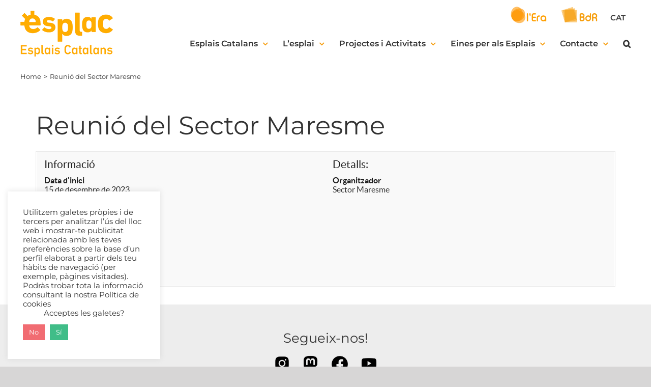

--- FILE ---
content_type: text/html; charset=utf-8
request_url: https://www.google.com/recaptcha/api2/anchor?ar=1&k=6LfOl_cUAAAAAHO5XnTH2zzM89dgy634W78RWTss&co=aHR0cHM6Ly93d3cuZXNwbGFjLmNhdDo0NDM.&hl=en&v=PoyoqOPhxBO7pBk68S4YbpHZ&size=invisible&anchor-ms=20000&execute-ms=30000&cb=728dmaefbllc
body_size: 48570
content:
<!DOCTYPE HTML><html dir="ltr" lang="en"><head><meta http-equiv="Content-Type" content="text/html; charset=UTF-8">
<meta http-equiv="X-UA-Compatible" content="IE=edge">
<title>reCAPTCHA</title>
<style type="text/css">
/* cyrillic-ext */
@font-face {
  font-family: 'Roboto';
  font-style: normal;
  font-weight: 400;
  font-stretch: 100%;
  src: url(//fonts.gstatic.com/s/roboto/v48/KFO7CnqEu92Fr1ME7kSn66aGLdTylUAMa3GUBHMdazTgWw.woff2) format('woff2');
  unicode-range: U+0460-052F, U+1C80-1C8A, U+20B4, U+2DE0-2DFF, U+A640-A69F, U+FE2E-FE2F;
}
/* cyrillic */
@font-face {
  font-family: 'Roboto';
  font-style: normal;
  font-weight: 400;
  font-stretch: 100%;
  src: url(//fonts.gstatic.com/s/roboto/v48/KFO7CnqEu92Fr1ME7kSn66aGLdTylUAMa3iUBHMdazTgWw.woff2) format('woff2');
  unicode-range: U+0301, U+0400-045F, U+0490-0491, U+04B0-04B1, U+2116;
}
/* greek-ext */
@font-face {
  font-family: 'Roboto';
  font-style: normal;
  font-weight: 400;
  font-stretch: 100%;
  src: url(//fonts.gstatic.com/s/roboto/v48/KFO7CnqEu92Fr1ME7kSn66aGLdTylUAMa3CUBHMdazTgWw.woff2) format('woff2');
  unicode-range: U+1F00-1FFF;
}
/* greek */
@font-face {
  font-family: 'Roboto';
  font-style: normal;
  font-weight: 400;
  font-stretch: 100%;
  src: url(//fonts.gstatic.com/s/roboto/v48/KFO7CnqEu92Fr1ME7kSn66aGLdTylUAMa3-UBHMdazTgWw.woff2) format('woff2');
  unicode-range: U+0370-0377, U+037A-037F, U+0384-038A, U+038C, U+038E-03A1, U+03A3-03FF;
}
/* math */
@font-face {
  font-family: 'Roboto';
  font-style: normal;
  font-weight: 400;
  font-stretch: 100%;
  src: url(//fonts.gstatic.com/s/roboto/v48/KFO7CnqEu92Fr1ME7kSn66aGLdTylUAMawCUBHMdazTgWw.woff2) format('woff2');
  unicode-range: U+0302-0303, U+0305, U+0307-0308, U+0310, U+0312, U+0315, U+031A, U+0326-0327, U+032C, U+032F-0330, U+0332-0333, U+0338, U+033A, U+0346, U+034D, U+0391-03A1, U+03A3-03A9, U+03B1-03C9, U+03D1, U+03D5-03D6, U+03F0-03F1, U+03F4-03F5, U+2016-2017, U+2034-2038, U+203C, U+2040, U+2043, U+2047, U+2050, U+2057, U+205F, U+2070-2071, U+2074-208E, U+2090-209C, U+20D0-20DC, U+20E1, U+20E5-20EF, U+2100-2112, U+2114-2115, U+2117-2121, U+2123-214F, U+2190, U+2192, U+2194-21AE, U+21B0-21E5, U+21F1-21F2, U+21F4-2211, U+2213-2214, U+2216-22FF, U+2308-230B, U+2310, U+2319, U+231C-2321, U+2336-237A, U+237C, U+2395, U+239B-23B7, U+23D0, U+23DC-23E1, U+2474-2475, U+25AF, U+25B3, U+25B7, U+25BD, U+25C1, U+25CA, U+25CC, U+25FB, U+266D-266F, U+27C0-27FF, U+2900-2AFF, U+2B0E-2B11, U+2B30-2B4C, U+2BFE, U+3030, U+FF5B, U+FF5D, U+1D400-1D7FF, U+1EE00-1EEFF;
}
/* symbols */
@font-face {
  font-family: 'Roboto';
  font-style: normal;
  font-weight: 400;
  font-stretch: 100%;
  src: url(//fonts.gstatic.com/s/roboto/v48/KFO7CnqEu92Fr1ME7kSn66aGLdTylUAMaxKUBHMdazTgWw.woff2) format('woff2');
  unicode-range: U+0001-000C, U+000E-001F, U+007F-009F, U+20DD-20E0, U+20E2-20E4, U+2150-218F, U+2190, U+2192, U+2194-2199, U+21AF, U+21E6-21F0, U+21F3, U+2218-2219, U+2299, U+22C4-22C6, U+2300-243F, U+2440-244A, U+2460-24FF, U+25A0-27BF, U+2800-28FF, U+2921-2922, U+2981, U+29BF, U+29EB, U+2B00-2BFF, U+4DC0-4DFF, U+FFF9-FFFB, U+10140-1018E, U+10190-1019C, U+101A0, U+101D0-101FD, U+102E0-102FB, U+10E60-10E7E, U+1D2C0-1D2D3, U+1D2E0-1D37F, U+1F000-1F0FF, U+1F100-1F1AD, U+1F1E6-1F1FF, U+1F30D-1F30F, U+1F315, U+1F31C, U+1F31E, U+1F320-1F32C, U+1F336, U+1F378, U+1F37D, U+1F382, U+1F393-1F39F, U+1F3A7-1F3A8, U+1F3AC-1F3AF, U+1F3C2, U+1F3C4-1F3C6, U+1F3CA-1F3CE, U+1F3D4-1F3E0, U+1F3ED, U+1F3F1-1F3F3, U+1F3F5-1F3F7, U+1F408, U+1F415, U+1F41F, U+1F426, U+1F43F, U+1F441-1F442, U+1F444, U+1F446-1F449, U+1F44C-1F44E, U+1F453, U+1F46A, U+1F47D, U+1F4A3, U+1F4B0, U+1F4B3, U+1F4B9, U+1F4BB, U+1F4BF, U+1F4C8-1F4CB, U+1F4D6, U+1F4DA, U+1F4DF, U+1F4E3-1F4E6, U+1F4EA-1F4ED, U+1F4F7, U+1F4F9-1F4FB, U+1F4FD-1F4FE, U+1F503, U+1F507-1F50B, U+1F50D, U+1F512-1F513, U+1F53E-1F54A, U+1F54F-1F5FA, U+1F610, U+1F650-1F67F, U+1F687, U+1F68D, U+1F691, U+1F694, U+1F698, U+1F6AD, U+1F6B2, U+1F6B9-1F6BA, U+1F6BC, U+1F6C6-1F6CF, U+1F6D3-1F6D7, U+1F6E0-1F6EA, U+1F6F0-1F6F3, U+1F6F7-1F6FC, U+1F700-1F7FF, U+1F800-1F80B, U+1F810-1F847, U+1F850-1F859, U+1F860-1F887, U+1F890-1F8AD, U+1F8B0-1F8BB, U+1F8C0-1F8C1, U+1F900-1F90B, U+1F93B, U+1F946, U+1F984, U+1F996, U+1F9E9, U+1FA00-1FA6F, U+1FA70-1FA7C, U+1FA80-1FA89, U+1FA8F-1FAC6, U+1FACE-1FADC, U+1FADF-1FAE9, U+1FAF0-1FAF8, U+1FB00-1FBFF;
}
/* vietnamese */
@font-face {
  font-family: 'Roboto';
  font-style: normal;
  font-weight: 400;
  font-stretch: 100%;
  src: url(//fonts.gstatic.com/s/roboto/v48/KFO7CnqEu92Fr1ME7kSn66aGLdTylUAMa3OUBHMdazTgWw.woff2) format('woff2');
  unicode-range: U+0102-0103, U+0110-0111, U+0128-0129, U+0168-0169, U+01A0-01A1, U+01AF-01B0, U+0300-0301, U+0303-0304, U+0308-0309, U+0323, U+0329, U+1EA0-1EF9, U+20AB;
}
/* latin-ext */
@font-face {
  font-family: 'Roboto';
  font-style: normal;
  font-weight: 400;
  font-stretch: 100%;
  src: url(//fonts.gstatic.com/s/roboto/v48/KFO7CnqEu92Fr1ME7kSn66aGLdTylUAMa3KUBHMdazTgWw.woff2) format('woff2');
  unicode-range: U+0100-02BA, U+02BD-02C5, U+02C7-02CC, U+02CE-02D7, U+02DD-02FF, U+0304, U+0308, U+0329, U+1D00-1DBF, U+1E00-1E9F, U+1EF2-1EFF, U+2020, U+20A0-20AB, U+20AD-20C0, U+2113, U+2C60-2C7F, U+A720-A7FF;
}
/* latin */
@font-face {
  font-family: 'Roboto';
  font-style: normal;
  font-weight: 400;
  font-stretch: 100%;
  src: url(//fonts.gstatic.com/s/roboto/v48/KFO7CnqEu92Fr1ME7kSn66aGLdTylUAMa3yUBHMdazQ.woff2) format('woff2');
  unicode-range: U+0000-00FF, U+0131, U+0152-0153, U+02BB-02BC, U+02C6, U+02DA, U+02DC, U+0304, U+0308, U+0329, U+2000-206F, U+20AC, U+2122, U+2191, U+2193, U+2212, U+2215, U+FEFF, U+FFFD;
}
/* cyrillic-ext */
@font-face {
  font-family: 'Roboto';
  font-style: normal;
  font-weight: 500;
  font-stretch: 100%;
  src: url(//fonts.gstatic.com/s/roboto/v48/KFO7CnqEu92Fr1ME7kSn66aGLdTylUAMa3GUBHMdazTgWw.woff2) format('woff2');
  unicode-range: U+0460-052F, U+1C80-1C8A, U+20B4, U+2DE0-2DFF, U+A640-A69F, U+FE2E-FE2F;
}
/* cyrillic */
@font-face {
  font-family: 'Roboto';
  font-style: normal;
  font-weight: 500;
  font-stretch: 100%;
  src: url(//fonts.gstatic.com/s/roboto/v48/KFO7CnqEu92Fr1ME7kSn66aGLdTylUAMa3iUBHMdazTgWw.woff2) format('woff2');
  unicode-range: U+0301, U+0400-045F, U+0490-0491, U+04B0-04B1, U+2116;
}
/* greek-ext */
@font-face {
  font-family: 'Roboto';
  font-style: normal;
  font-weight: 500;
  font-stretch: 100%;
  src: url(//fonts.gstatic.com/s/roboto/v48/KFO7CnqEu92Fr1ME7kSn66aGLdTylUAMa3CUBHMdazTgWw.woff2) format('woff2');
  unicode-range: U+1F00-1FFF;
}
/* greek */
@font-face {
  font-family: 'Roboto';
  font-style: normal;
  font-weight: 500;
  font-stretch: 100%;
  src: url(//fonts.gstatic.com/s/roboto/v48/KFO7CnqEu92Fr1ME7kSn66aGLdTylUAMa3-UBHMdazTgWw.woff2) format('woff2');
  unicode-range: U+0370-0377, U+037A-037F, U+0384-038A, U+038C, U+038E-03A1, U+03A3-03FF;
}
/* math */
@font-face {
  font-family: 'Roboto';
  font-style: normal;
  font-weight: 500;
  font-stretch: 100%;
  src: url(//fonts.gstatic.com/s/roboto/v48/KFO7CnqEu92Fr1ME7kSn66aGLdTylUAMawCUBHMdazTgWw.woff2) format('woff2');
  unicode-range: U+0302-0303, U+0305, U+0307-0308, U+0310, U+0312, U+0315, U+031A, U+0326-0327, U+032C, U+032F-0330, U+0332-0333, U+0338, U+033A, U+0346, U+034D, U+0391-03A1, U+03A3-03A9, U+03B1-03C9, U+03D1, U+03D5-03D6, U+03F0-03F1, U+03F4-03F5, U+2016-2017, U+2034-2038, U+203C, U+2040, U+2043, U+2047, U+2050, U+2057, U+205F, U+2070-2071, U+2074-208E, U+2090-209C, U+20D0-20DC, U+20E1, U+20E5-20EF, U+2100-2112, U+2114-2115, U+2117-2121, U+2123-214F, U+2190, U+2192, U+2194-21AE, U+21B0-21E5, U+21F1-21F2, U+21F4-2211, U+2213-2214, U+2216-22FF, U+2308-230B, U+2310, U+2319, U+231C-2321, U+2336-237A, U+237C, U+2395, U+239B-23B7, U+23D0, U+23DC-23E1, U+2474-2475, U+25AF, U+25B3, U+25B7, U+25BD, U+25C1, U+25CA, U+25CC, U+25FB, U+266D-266F, U+27C0-27FF, U+2900-2AFF, U+2B0E-2B11, U+2B30-2B4C, U+2BFE, U+3030, U+FF5B, U+FF5D, U+1D400-1D7FF, U+1EE00-1EEFF;
}
/* symbols */
@font-face {
  font-family: 'Roboto';
  font-style: normal;
  font-weight: 500;
  font-stretch: 100%;
  src: url(//fonts.gstatic.com/s/roboto/v48/KFO7CnqEu92Fr1ME7kSn66aGLdTylUAMaxKUBHMdazTgWw.woff2) format('woff2');
  unicode-range: U+0001-000C, U+000E-001F, U+007F-009F, U+20DD-20E0, U+20E2-20E4, U+2150-218F, U+2190, U+2192, U+2194-2199, U+21AF, U+21E6-21F0, U+21F3, U+2218-2219, U+2299, U+22C4-22C6, U+2300-243F, U+2440-244A, U+2460-24FF, U+25A0-27BF, U+2800-28FF, U+2921-2922, U+2981, U+29BF, U+29EB, U+2B00-2BFF, U+4DC0-4DFF, U+FFF9-FFFB, U+10140-1018E, U+10190-1019C, U+101A0, U+101D0-101FD, U+102E0-102FB, U+10E60-10E7E, U+1D2C0-1D2D3, U+1D2E0-1D37F, U+1F000-1F0FF, U+1F100-1F1AD, U+1F1E6-1F1FF, U+1F30D-1F30F, U+1F315, U+1F31C, U+1F31E, U+1F320-1F32C, U+1F336, U+1F378, U+1F37D, U+1F382, U+1F393-1F39F, U+1F3A7-1F3A8, U+1F3AC-1F3AF, U+1F3C2, U+1F3C4-1F3C6, U+1F3CA-1F3CE, U+1F3D4-1F3E0, U+1F3ED, U+1F3F1-1F3F3, U+1F3F5-1F3F7, U+1F408, U+1F415, U+1F41F, U+1F426, U+1F43F, U+1F441-1F442, U+1F444, U+1F446-1F449, U+1F44C-1F44E, U+1F453, U+1F46A, U+1F47D, U+1F4A3, U+1F4B0, U+1F4B3, U+1F4B9, U+1F4BB, U+1F4BF, U+1F4C8-1F4CB, U+1F4D6, U+1F4DA, U+1F4DF, U+1F4E3-1F4E6, U+1F4EA-1F4ED, U+1F4F7, U+1F4F9-1F4FB, U+1F4FD-1F4FE, U+1F503, U+1F507-1F50B, U+1F50D, U+1F512-1F513, U+1F53E-1F54A, U+1F54F-1F5FA, U+1F610, U+1F650-1F67F, U+1F687, U+1F68D, U+1F691, U+1F694, U+1F698, U+1F6AD, U+1F6B2, U+1F6B9-1F6BA, U+1F6BC, U+1F6C6-1F6CF, U+1F6D3-1F6D7, U+1F6E0-1F6EA, U+1F6F0-1F6F3, U+1F6F7-1F6FC, U+1F700-1F7FF, U+1F800-1F80B, U+1F810-1F847, U+1F850-1F859, U+1F860-1F887, U+1F890-1F8AD, U+1F8B0-1F8BB, U+1F8C0-1F8C1, U+1F900-1F90B, U+1F93B, U+1F946, U+1F984, U+1F996, U+1F9E9, U+1FA00-1FA6F, U+1FA70-1FA7C, U+1FA80-1FA89, U+1FA8F-1FAC6, U+1FACE-1FADC, U+1FADF-1FAE9, U+1FAF0-1FAF8, U+1FB00-1FBFF;
}
/* vietnamese */
@font-face {
  font-family: 'Roboto';
  font-style: normal;
  font-weight: 500;
  font-stretch: 100%;
  src: url(//fonts.gstatic.com/s/roboto/v48/KFO7CnqEu92Fr1ME7kSn66aGLdTylUAMa3OUBHMdazTgWw.woff2) format('woff2');
  unicode-range: U+0102-0103, U+0110-0111, U+0128-0129, U+0168-0169, U+01A0-01A1, U+01AF-01B0, U+0300-0301, U+0303-0304, U+0308-0309, U+0323, U+0329, U+1EA0-1EF9, U+20AB;
}
/* latin-ext */
@font-face {
  font-family: 'Roboto';
  font-style: normal;
  font-weight: 500;
  font-stretch: 100%;
  src: url(//fonts.gstatic.com/s/roboto/v48/KFO7CnqEu92Fr1ME7kSn66aGLdTylUAMa3KUBHMdazTgWw.woff2) format('woff2');
  unicode-range: U+0100-02BA, U+02BD-02C5, U+02C7-02CC, U+02CE-02D7, U+02DD-02FF, U+0304, U+0308, U+0329, U+1D00-1DBF, U+1E00-1E9F, U+1EF2-1EFF, U+2020, U+20A0-20AB, U+20AD-20C0, U+2113, U+2C60-2C7F, U+A720-A7FF;
}
/* latin */
@font-face {
  font-family: 'Roboto';
  font-style: normal;
  font-weight: 500;
  font-stretch: 100%;
  src: url(//fonts.gstatic.com/s/roboto/v48/KFO7CnqEu92Fr1ME7kSn66aGLdTylUAMa3yUBHMdazQ.woff2) format('woff2');
  unicode-range: U+0000-00FF, U+0131, U+0152-0153, U+02BB-02BC, U+02C6, U+02DA, U+02DC, U+0304, U+0308, U+0329, U+2000-206F, U+20AC, U+2122, U+2191, U+2193, U+2212, U+2215, U+FEFF, U+FFFD;
}
/* cyrillic-ext */
@font-face {
  font-family: 'Roboto';
  font-style: normal;
  font-weight: 900;
  font-stretch: 100%;
  src: url(//fonts.gstatic.com/s/roboto/v48/KFO7CnqEu92Fr1ME7kSn66aGLdTylUAMa3GUBHMdazTgWw.woff2) format('woff2');
  unicode-range: U+0460-052F, U+1C80-1C8A, U+20B4, U+2DE0-2DFF, U+A640-A69F, U+FE2E-FE2F;
}
/* cyrillic */
@font-face {
  font-family: 'Roboto';
  font-style: normal;
  font-weight: 900;
  font-stretch: 100%;
  src: url(//fonts.gstatic.com/s/roboto/v48/KFO7CnqEu92Fr1ME7kSn66aGLdTylUAMa3iUBHMdazTgWw.woff2) format('woff2');
  unicode-range: U+0301, U+0400-045F, U+0490-0491, U+04B0-04B1, U+2116;
}
/* greek-ext */
@font-face {
  font-family: 'Roboto';
  font-style: normal;
  font-weight: 900;
  font-stretch: 100%;
  src: url(//fonts.gstatic.com/s/roboto/v48/KFO7CnqEu92Fr1ME7kSn66aGLdTylUAMa3CUBHMdazTgWw.woff2) format('woff2');
  unicode-range: U+1F00-1FFF;
}
/* greek */
@font-face {
  font-family: 'Roboto';
  font-style: normal;
  font-weight: 900;
  font-stretch: 100%;
  src: url(//fonts.gstatic.com/s/roboto/v48/KFO7CnqEu92Fr1ME7kSn66aGLdTylUAMa3-UBHMdazTgWw.woff2) format('woff2');
  unicode-range: U+0370-0377, U+037A-037F, U+0384-038A, U+038C, U+038E-03A1, U+03A3-03FF;
}
/* math */
@font-face {
  font-family: 'Roboto';
  font-style: normal;
  font-weight: 900;
  font-stretch: 100%;
  src: url(//fonts.gstatic.com/s/roboto/v48/KFO7CnqEu92Fr1ME7kSn66aGLdTylUAMawCUBHMdazTgWw.woff2) format('woff2');
  unicode-range: U+0302-0303, U+0305, U+0307-0308, U+0310, U+0312, U+0315, U+031A, U+0326-0327, U+032C, U+032F-0330, U+0332-0333, U+0338, U+033A, U+0346, U+034D, U+0391-03A1, U+03A3-03A9, U+03B1-03C9, U+03D1, U+03D5-03D6, U+03F0-03F1, U+03F4-03F5, U+2016-2017, U+2034-2038, U+203C, U+2040, U+2043, U+2047, U+2050, U+2057, U+205F, U+2070-2071, U+2074-208E, U+2090-209C, U+20D0-20DC, U+20E1, U+20E5-20EF, U+2100-2112, U+2114-2115, U+2117-2121, U+2123-214F, U+2190, U+2192, U+2194-21AE, U+21B0-21E5, U+21F1-21F2, U+21F4-2211, U+2213-2214, U+2216-22FF, U+2308-230B, U+2310, U+2319, U+231C-2321, U+2336-237A, U+237C, U+2395, U+239B-23B7, U+23D0, U+23DC-23E1, U+2474-2475, U+25AF, U+25B3, U+25B7, U+25BD, U+25C1, U+25CA, U+25CC, U+25FB, U+266D-266F, U+27C0-27FF, U+2900-2AFF, U+2B0E-2B11, U+2B30-2B4C, U+2BFE, U+3030, U+FF5B, U+FF5D, U+1D400-1D7FF, U+1EE00-1EEFF;
}
/* symbols */
@font-face {
  font-family: 'Roboto';
  font-style: normal;
  font-weight: 900;
  font-stretch: 100%;
  src: url(//fonts.gstatic.com/s/roboto/v48/KFO7CnqEu92Fr1ME7kSn66aGLdTylUAMaxKUBHMdazTgWw.woff2) format('woff2');
  unicode-range: U+0001-000C, U+000E-001F, U+007F-009F, U+20DD-20E0, U+20E2-20E4, U+2150-218F, U+2190, U+2192, U+2194-2199, U+21AF, U+21E6-21F0, U+21F3, U+2218-2219, U+2299, U+22C4-22C6, U+2300-243F, U+2440-244A, U+2460-24FF, U+25A0-27BF, U+2800-28FF, U+2921-2922, U+2981, U+29BF, U+29EB, U+2B00-2BFF, U+4DC0-4DFF, U+FFF9-FFFB, U+10140-1018E, U+10190-1019C, U+101A0, U+101D0-101FD, U+102E0-102FB, U+10E60-10E7E, U+1D2C0-1D2D3, U+1D2E0-1D37F, U+1F000-1F0FF, U+1F100-1F1AD, U+1F1E6-1F1FF, U+1F30D-1F30F, U+1F315, U+1F31C, U+1F31E, U+1F320-1F32C, U+1F336, U+1F378, U+1F37D, U+1F382, U+1F393-1F39F, U+1F3A7-1F3A8, U+1F3AC-1F3AF, U+1F3C2, U+1F3C4-1F3C6, U+1F3CA-1F3CE, U+1F3D4-1F3E0, U+1F3ED, U+1F3F1-1F3F3, U+1F3F5-1F3F7, U+1F408, U+1F415, U+1F41F, U+1F426, U+1F43F, U+1F441-1F442, U+1F444, U+1F446-1F449, U+1F44C-1F44E, U+1F453, U+1F46A, U+1F47D, U+1F4A3, U+1F4B0, U+1F4B3, U+1F4B9, U+1F4BB, U+1F4BF, U+1F4C8-1F4CB, U+1F4D6, U+1F4DA, U+1F4DF, U+1F4E3-1F4E6, U+1F4EA-1F4ED, U+1F4F7, U+1F4F9-1F4FB, U+1F4FD-1F4FE, U+1F503, U+1F507-1F50B, U+1F50D, U+1F512-1F513, U+1F53E-1F54A, U+1F54F-1F5FA, U+1F610, U+1F650-1F67F, U+1F687, U+1F68D, U+1F691, U+1F694, U+1F698, U+1F6AD, U+1F6B2, U+1F6B9-1F6BA, U+1F6BC, U+1F6C6-1F6CF, U+1F6D3-1F6D7, U+1F6E0-1F6EA, U+1F6F0-1F6F3, U+1F6F7-1F6FC, U+1F700-1F7FF, U+1F800-1F80B, U+1F810-1F847, U+1F850-1F859, U+1F860-1F887, U+1F890-1F8AD, U+1F8B0-1F8BB, U+1F8C0-1F8C1, U+1F900-1F90B, U+1F93B, U+1F946, U+1F984, U+1F996, U+1F9E9, U+1FA00-1FA6F, U+1FA70-1FA7C, U+1FA80-1FA89, U+1FA8F-1FAC6, U+1FACE-1FADC, U+1FADF-1FAE9, U+1FAF0-1FAF8, U+1FB00-1FBFF;
}
/* vietnamese */
@font-face {
  font-family: 'Roboto';
  font-style: normal;
  font-weight: 900;
  font-stretch: 100%;
  src: url(//fonts.gstatic.com/s/roboto/v48/KFO7CnqEu92Fr1ME7kSn66aGLdTylUAMa3OUBHMdazTgWw.woff2) format('woff2');
  unicode-range: U+0102-0103, U+0110-0111, U+0128-0129, U+0168-0169, U+01A0-01A1, U+01AF-01B0, U+0300-0301, U+0303-0304, U+0308-0309, U+0323, U+0329, U+1EA0-1EF9, U+20AB;
}
/* latin-ext */
@font-face {
  font-family: 'Roboto';
  font-style: normal;
  font-weight: 900;
  font-stretch: 100%;
  src: url(//fonts.gstatic.com/s/roboto/v48/KFO7CnqEu92Fr1ME7kSn66aGLdTylUAMa3KUBHMdazTgWw.woff2) format('woff2');
  unicode-range: U+0100-02BA, U+02BD-02C5, U+02C7-02CC, U+02CE-02D7, U+02DD-02FF, U+0304, U+0308, U+0329, U+1D00-1DBF, U+1E00-1E9F, U+1EF2-1EFF, U+2020, U+20A0-20AB, U+20AD-20C0, U+2113, U+2C60-2C7F, U+A720-A7FF;
}
/* latin */
@font-face {
  font-family: 'Roboto';
  font-style: normal;
  font-weight: 900;
  font-stretch: 100%;
  src: url(//fonts.gstatic.com/s/roboto/v48/KFO7CnqEu92Fr1ME7kSn66aGLdTylUAMa3yUBHMdazQ.woff2) format('woff2');
  unicode-range: U+0000-00FF, U+0131, U+0152-0153, U+02BB-02BC, U+02C6, U+02DA, U+02DC, U+0304, U+0308, U+0329, U+2000-206F, U+20AC, U+2122, U+2191, U+2193, U+2212, U+2215, U+FEFF, U+FFFD;
}

</style>
<link rel="stylesheet" type="text/css" href="https://www.gstatic.com/recaptcha/releases/PoyoqOPhxBO7pBk68S4YbpHZ/styles__ltr.css">
<script nonce="Lo9wNVcvOohzi6TacXWT0Q" type="text/javascript">window['__recaptcha_api'] = 'https://www.google.com/recaptcha/api2/';</script>
<script type="text/javascript" src="https://www.gstatic.com/recaptcha/releases/PoyoqOPhxBO7pBk68S4YbpHZ/recaptcha__en.js" nonce="Lo9wNVcvOohzi6TacXWT0Q">
      
    </script></head>
<body><div id="rc-anchor-alert" class="rc-anchor-alert"></div>
<input type="hidden" id="recaptcha-token" value="[base64]">
<script type="text/javascript" nonce="Lo9wNVcvOohzi6TacXWT0Q">
      recaptcha.anchor.Main.init("[\x22ainput\x22,[\x22bgdata\x22,\x22\x22,\[base64]/[base64]/UltIKytdPWE6KGE8MjA0OD9SW0grK109YT4+NnwxOTI6KChhJjY0NTEyKT09NTUyOTYmJnErMTxoLmxlbmd0aCYmKGguY2hhckNvZGVBdChxKzEpJjY0NTEyKT09NTYzMjA/[base64]/MjU1OlI/[base64]/[base64]/[base64]/[base64]/[base64]/[base64]/[base64]/[base64]/[base64]/[base64]\x22,\[base64]\x22,\x22wosEOzE0wrkOIMKTw5rCv2XDg3PCrBXCvcOKw6d1wrbDjsKnwr/[base64]/CcKseMK6VsOgwq8KZ8ONMUMgdMKjw6nCvsOzwpjCscKAw5PCicOeB0ltCFHChcOSLXBHVwwkVTtMw4jCosKsJRTCu8OlGXfClGdwwo0Qw7rCkcKlw7dlPcO/wrMqTATCmcOcw5lBLSfDgWR9w4fCqcOtw6fCtg/DiXXDo8KjwokUw4klfBYPw7rCoAfCpcK3wrhCw4bCucOoSMOlwp9Swqx/woDDr3/DvsOxKHTDgcOAw5LDmcO9ZcK2w6lMwo4eYXEXLRt0J33DhVNXwpMuw5vDpMK4w4/[base64]/RkHCm8OEVcOVw7jDkMOfe1nDu3c8w4jDhsKBfTTCkcOMwpTDhH3CkcOaaMO4cMOcccKUw6LCu8O6KsOCwpphw558NcOww6pkwo0Ib3Z4wqZxw7fDlMOIwrl/wqjCs8OBwppfw4DDqV/DpsOPwpzDiUwJbsKqw4LDlVBkw6hjeMOPw6kSCMKOJzV5w5YIesO5NQYZw7Qtw5xzwqNUVyJRLgjDucOdUDjClR0Kw53DlcKdw4jDn17DvFzCl8Knw40Cw5PDnGVJAsO/w78Dw4jCixzDtRrDlsOiw43ClwvCmsOYwqfDvWHDg8Onwq/CnsKGwr3Dq1MRTsOKw4oMw7vCpMOMf1HCssODbm7Drg/DrQ4ywrrDkQ7DrH7DgsKqDk3CssKJw4FkXcKSCQIKPxTDvms2wrxTMwnDnUzDrsOow70nwrt6w6FpFsONwqppDcKnwq4uVCgHw7TDs8OYfcOmQwIUwrBERsKTwppWHktJw7HDvcOWwoMZXmHCqcO1OcKGwrfCs8K1w7TDqi/CpsKAEA/DtVPCuCrDoRhOA8KxwrfCjBzCnSQ8bwLDjCoBw5PCvsOdBGAVw6Z7wrQGwp7Dj8OZw4s3wr59wo/[base64]/[base64]/CrcOGWwkaw5zDqCocPQPCmEvDr3cHwrfDhnTDkAQ9LFrClBw5wobDusOZwoDDmDwHwonDvsKIw4LDqQENFsOwwq5Hwr0xOcOre13DtsOIPsKzDn3CtcKNwpQmwocHPsKfwo/DlgcCw7vCssODPj/[base64]/UXolZcOLwpTCscOFw6A2PcKqHsK4w7rDisOGAcOxw7fDvV1VD8K8V0ILcMKCwqJPTnHDlMKrwqZ/b2Bjwr5mV8OzwrBTTcO6wq/DmmsMTH0ow6AWwr8wK0UfVsO6fsK0GTzDrsOmwrTCgEJ+K8KDe3wawrvDlcKZCsKNQMKmwrx2woHClBEywrgRSnnDmnEOwpQhNXTCk8OUTghSTXTDkcO6Yg7CjB/[base64]/[base64]/fcKAw7bCoStBaXnDrikXwqFtw4PDkMO0UD98wrPCvhNuw7nCt8O/EcOue8KWfRh+wq/DrGnCix3CtyJAWcOuwrMLV3NIw4JWUXXCuS8iKcK8wqDCr0Jiw6/CkWTCjcOlw6rCmxLDg8KPY8Kpw5fDo3DDqcO6wpnDj0nDpHt2wqgTwqE7P1PCt8Ofw6LDocONScKYPCPCi8KGPDRpw5EAW2jDtD/CowoVKMOrNGrCqGXCrMKTwq7CmcKARFUGwqvDicKOwqk7w4stw7/[base64]/eBTCj8KIKVdCw7/CssKzw4R3cMKFwqE2w4gZw74wDygxdMO3wrYKworDgAPCuMKSC1fDuQPDqcKxwoBScEl3Kg/[base64]/TCIobQAVwrnDq8O5LcK6H8OtMC7DlCTChcOAXsOXGVBwwrHDlMOxS8OiwrBrPcKRDXLCssKEw7/Cpn/DvxxEw6HCr8O+w505R3FML8KMDQfCnBPCuHQHwrXDr8O4w5XDmyTDpzVTADZIWsKtw6U+EMOtw4hzwrZdP8KtwqvDqMOIwok9w5/CrFlWTAvDtsOuw5JEDsKRw5DChMOQw4HColAZwrRKfDMrXHwgw7pUwq40w48DNMO2CsKiw4nCvl9DHcKUw6fDhcOqZVl9w5/CkWjDgHPDqwHCgcKZSDJgOMOBesOIw4Zew57ChHjCl8K5wqrCnMOOw4gNfmR3bsOHRH/ClMOrKT0Ww7oewqnDncOaw7HCscO8wqDCuXNZw4TCv8KZwrBlw6LDsSxxw6fDrcOxw45LwqYxIcKMO8Oiw7/Dj2ZYWytjwq7DtsOmwqrDtm/CpwrDnyjDq33CjSDCnE44w7xQaHvDssKuw47CoMOkwoZEMQLCi8KAw6/DvhpXe8K3wp7CjABYw6BUA1ZxwoseBDXDnH0SwqkpEnkgw57Ck0puwq1BNcKZTTbDm2bCp8Orw7fDu8K7VcKWw40NwprCvcKUw6tdKsOrw6DCv8KZB8KASzbDuMOzKxDDtGNnFcKtwpfCgMODTcKvYMKSwovCsGDDoRLDszXCuyjCpcO1ChAfw41uw4/DosKZLn/Dgl3CgiNqw43DpcKLFMK7wqMGw5tbwqPCgcOYT8OfVXLCvMOAwo3DnyvCuzHDrsKWw6IzMMOoFQ4HZMKTaMKZBsKlG3AMJMKRwo8sGljCi8KEQMOkwo8GwrITWXpYw4VZwrrDvsK8NcKlwr4Ww5fDk8KWwojDngIiBcKdwofDsk/CmMOBw7I5wr5Zw47CuMO+w7TCrBZlw5diwpoMw6XCjRLDgl5kG2NDEcOUwqUBGMK9w7nDrDLCssOdw7pZSsOee0vCn8KTBg0STzAswr4mwoRCdh3DnsOpe2/DlcKBMgYtwp12VsKQw6rCkj/ClFXCinXDt8Kzwq/CmMONeMKwTlPDsVVqw6d3dcK5w4Udw64BKsOFHhDDmcKIfsKhw5/Dg8KlGW8+DcKZwojDj3BuwqvCg17Ci8OcO8OSUCvDqRzDpwDCrcOmbF7DtA0NwqJWLWB0CcO0w6s9A8KOwrvClG3CjG/[base64]/wpkuO8ONw5bCoV8Gw6/CqcO7NsKqwrvCkzDDp3l0woshw7kfwrNiwrkFw51zSMKvFcK6w7vDu8OFDMKAEQTDrS8bXcOBwq/DncK7w5xXTcOcPcOJwqbDusOtXHJXwpjDglTDgsOxcsO1wpXCiz/[base64]/fTTCiB9Pw4LDvsOqAE7Cvj17w7jDi8KXwrDCr8OkeSFWXgNLN8K7woQnGsORHnghw5EVw5/[base64]/[base64]/Ck0VBWR7Ctw0Gw7UWw6PCjzPDl8Kjw7bDgTsnF8KYw4/Dl8KEKsO3wqoFw7vDpsOow7/Du8OHw63DnsKfKAcHbzwNw5swLMOCAMKKQ05yWT9ew77DhMOWwqVfwq/DuHUnw58Hw6fCnDPCkktMwrHDmxLCqsKyQ3xHYEfCjMO3TsKkwo8jRsO5wrXCt27DisKZJ8OhQ2LDqgtZwqXDoS/DiTADbMKRwrTCqSjCo8OQOMKFb2kDesOxw7ttAnHCt2DDsylnBMOzTsOswq3Cu3/DhMKFfmDDjjDCsh4jccOYw5nChyjCuEvDl0jDsRXDojrCtRlPCjrCmMKCM8OcwqvCo8ONQQ02wq7DqcOlwqsQVRQgbMKGwoY7OsOVw7Ngw5LCh8K4OVYfwrXCtAk5w6fDsXNkwqEmw4JVQmPCi8OwwqXCm8KHc3LCgV/Cm8OOCMOYw5w4XX/DtgzDuBNabMOew5dfF8KpbhfCtmTDnCF/w7VKdjPDicKKwrE1wrzDkEPDlkViEhlgGsOCXwwuw69iOcO2w4xgw5l5XgwnwpkwwpnDpcKZLcKGw4/CqA3ClVwcYk7DpcKfKTRMw7TCjTvCkMKpwrQVVx/CncOvLkXCnMO8BFotbsKPXcOXw4JufXLDhMO9wqHDuwnCosOXe8KdLsKHVsOhYXYCVcOUwrbCrAgZw5hMWWbDjRfCrBLCgMOTUjkMw7zClsOgwo7CmMK7wp4Cw6wdw78tw4IzwogGwo/[base64]/Dn8OwZMKZwrwhU8K8w5gPwpLCpQMXwqZGw7LCmizDiSkJOcOQTsOoUDopwqMDZMKgOMOldkBbWX7DhSXDq1PCuz/Cp8OmZsO4wpbCuRZswpEwYsKtDhLCqcKQw5pcbVpvw706w51MdcOEwpgXNV/CiQIkwpxDwoEWcnsXw4nDhcKRWVzCkwXCncKVdcKRKcKPIiJ1a8K5w6LCsMK1wr1EbsKyw5ZnBBYnXC7CiMKQwo4hw7IXEMOuwrcdGX8HP0PDjEoswrTCk8OCwoDCr3cCwqNlZEvCssKdfwR/w7HCgMKobwp3PWPDs8Kaw74rw6TDtMKhV2Qbwppnb8OjTcKJGgTDrzMnw7ZDw73DtMK+PMOzYRkXw6/CpWlzwqDCuMO0wpTCu3gYZhDCqMOyw5tmCXhRYcKcGh52w7tywoJ5XnfDv8ObLcOzwrtVw4lKwrgxw7Vzw48iw7HDon/CqkkYEsO1A0IWZMOxJcO7PwTCgi8DDD1ZJyZpCsK8wr1Vw45Awr3DtsOkPcKHKcOtw6LCpcOhb0bDrMK3w6XDrCp+woZ0w4/ClcK+LsKMEsODLSZ1wqVie8OgEX07wpbDrADDmndnw6V4PmPDpMKzH0NZLiXCmcOwwqEtFsKIw7HDn8KIw5rDnR5YUH/Dj8O/wo/CmwN7wovDgcORwoUPwo/Co8KlwqXCqcKKFhIwwobDhXrCo3Nkw7nCgMKXwpMCdsK3w5J0AcOQwq8eEsKuwqLDr8KOXMO9B8KMw7fCjUjDj8K2w6ltQcO6LsO1XsOcw7HCm8O/PMOATA7DqBsIw55XwqHDoMOzDcK7FsOvPsKJCk8kBhXCnSjDmMK5GyMdw6IVw4rCllVTElbCu0F2Z8OnIcOQw7/Dn8OiwqXCgSHClkfDtFR/w4fCrzDCscOzwp7Dr1/DtMK6woFfw7lyw4Ehw4kuEQfClBjDp1Miw4DCmQoEH8Oewpk7wowjJsKCw6LCnsOuD8KpwqvCo0PDiTLDmCrChcKkBTx7woViR2UZw6DDtHBbNhnCgcKZM8KwOEPDlsOLTMO/cMKGSh/[base64]/CjCtcw4vDsQbCi8Kew7/CgkxODkppwo7Dp3fCisOTw7dPw5J/w7/DjcKowps+SzzCtsOkwq4pwqs0wpTCncOCwpnCmTRDKCcvw68GHi8uByXCusK7wp1OZ1FLRWUpwoDCkm7Dqz/Dqx7DtzLDpsKwQC04w6rDpBgGw6DClMODLG/DiMOPUMKTwrduYsKQw5tOKjTDs3fDn1LCl0BFwpknw7o5fcKTw6Ybwq51BCN0w5PCrR/DvlMew4hHQGrCk8KZZHEcwp0vCMO2E8Obw57Dr8KfXx5AwoMEw74VI8Kbw6QLCsKHw4BpRsKHwp1vS8OIwo05L8KpDMOVLsKiDsOPWcO3OgnCmMKUw6JtwpXCqiTDjk3ChMK+wpITRQopJQDDgMORwpDDkV/CkcK9PMODBm9TGcKMwo1FQ8OJw4gIH8O9woccCMOvDsKtwpUTZ8KXWsOzw7nCii10wokoDFTCok/DjMKYwrLDjGo2MzXDvsODwqEjw4nCtsOEw7fDoXLCkxUzOH4jHcOzwrt1Z8Oiw6vCicKbb8KyEsK9wpw4wo/[base64]/Dglodw49YeD4qQE3DusKFwrRcPMODCcO1dsO3AMK8wrfCqgUsw5PDgMOLOsKGw5wXCsOgdD9RDm1TwqV1w6NsOsO4MmXDtgIuMcOkwqvCisKKw6M4Xl7DmcO2VRZMNsO7wqHCsMKvw53DrcOqwpHDmcO9w6LCgExPaMK0wosTWSYtw4jClA7Cs8Onw4jCocOtYsOXw7/Cq8KfwrfDjgY/wpt0ecKKwoQlwqdfw5rCqcO3MUrCiGTCrCpPwoNXIcOXw5HDgMOuf8K0w4/Cn8ODw5IQK3bDvcO4w4/[base64]/DmVd5QAjDvcOHQUTCqMKFw65pwqnCrcKkHMK+YGfDlcKTEkhyZUUxTMKXYV8kwo9mCcOTw67Cj3tiLmTClgfCog8KfsKCwpx4Z2EsaR3Cq8K3w5cQN8KPRMO6ekdrw4hJwoDCvBPCuMKGw7PDlsKEwp/DqygewrjCmUIpw5PDp8OyH8K5w6rCtcOBdWrDjsOebMKZNcOew7d7K8OEUGzDl8KcMxDDicORwr/DuMOnasKDw7DDrAPCg8OdSMO+wp4DHn7DvsOwCsK+wrFBwrw6w607DMOoYk1uwrxMw4c+CsKEw7zDh0g+XMO/VHRcwpnDqMO3woofw6YJw4Mwwr7DmMK+QcOkFMOLwq5vwqHCk3jCgsO6JmhobMOiFMKhDmdbU3/CrMOLW8K8w4gEFcK7woVPwrVTwopvSMKXwobCnsOxwqQnPMKJRMOYPxTDjsKBwq3CgcKcwqPCqFp7KsKFwqHCjl8/w6HDm8OvKMK7w77DgMOBVUN0w5jClhgMwqfCjcOteFw+asOXEhPDgsOYwqnDsgBnPMKJLCbDt8KiaDosQMK8SUdNwqjChWoPwpxLCmnCkcKWwofDpcOrw4rDksOPV8OZw6DCmMKSaMORw5/DocKuw6XDtn4wGMOGwoLDmcOlw50+O2UEScKOw6LCiQFfw44lwqHDtWp7woXDs0rChMOhw5PCgcOBwpDCtcK9fcOrAcKXWcOcw5R4wrtLw65bw53ClsOlw4kCZ8KGRHHCmwrDihvCsMK/w4TCvlHCmMKPcDlSeiDDuRPDt8O0PcKUalHCnsOnIlwqDcOQVFTChMKTNMO9w4VMZUQ/wqrDsMO/wrHDrVgVwqLDqsOIBcO7fMK5WD3DqDBhWDvCnVjCvjrChzUcwpVDB8Ohw6dFEcOiZcKbPsOewp8XPXfDtsOCw713O8OfwqJBwpLCvA9tw7LDiwxrV1diCQrCr8K4w6h8wqbDrsOMw7x4w7TDv0stw7sdTMK/QsOVasKZwpbClcKFBCrCjEYVw4AIwqQUwoMcw6x1DsOsw7rCoAEqLcONBkPDssKLMiPDt0VEQE/DrR3DhEnDtsKCwqxawrMSGgzDrBM6wo/CrMK8w6NASMK6OhDDknnDo8Ohw5taUMOKw6N6QMOVw7XCnsKQw6jDlsKLwq9qw5o2dcOZwqg1wp7Co2BNFMOYw67CiQZXwq/Dg8OxBQ5Iw4ZdwrjCo8KOwpgTBsOywrBBwobCq8KAV8K7CcOhwo0KLh/DuMOGw4lseR7DjmvCqAU9w4TCsBdowrLCgsKpE8KiETE9w5TDo8KxDxbDvcK8D1PDiQ/DhGzDtAUGWcOSF8KxcsObw5VLw6wOwqDDq8KQwrfClxjCosODwpxKw7zDqF7Dk1JgOTcYBX7CscKcwp5GKcK7wpxbwoQZwoQJU8Kxw67CgMOLZTxpDcOwwohRw77CpgpmYcOIamHClcO5FcKgWcO3w45Dw6xTR8OHH8OpDsOXw6vDksK3w67CiMOQei/CkMOVwoV/[base64]/CoMOzcMOFwpJwAH3Dnw3CicOxw5DCqMOaw5rCoXrCscOIwo0REMKVTcKddFIxw6MBw4MLSCUrBMORAjLDnxDDscOvdjbDkhPDq3hZCsOswoXDmMOCw5JNwroKw4tPQsOkTMKJFMKCw5QpJ8KuwpgJbBzCg8Kte8KdwrTCnMObKsKHIiHCjk1Lw4VLTD/[base64]/DtFvChxALS2HDii0aGsOBX8OYEGjCsFTDpsKFwo1QwpU2KV7Ck8KIw4wXInvCvQzDsFdcOsOtw7jDvhVYwqTCvsOwOEIZw7zCrcK/bXbCvkopw4BdecKiRMKZwojDtgbDrMKiwojCjsKTwoUvV8OgwpHClhcaw6PDkcOIb3fCjhgpBh/CkV7Dl8OZw7RxcQnDhnLDhcKewrEzwrvDv0rDpRkFwpXChCDCtsONAEQtGW/ClhjDmMO+wrHCiMKzaijCmnnDncOVVMOhw57DgDNMw5NOAcKJYRFtcsOuwokdwq/DlnpPZcKKHjh9w6nDicOzwqrDm8Kpw4jCo8KXw78KS8K5wqtRwrDCscONNkUWw4LDosK/wqDDocKWX8KTwrseG0E4w78UwqV1O2JiwrwnAcKRwocxCwXCuwJ8U3DCgsKGw43Dm8Orw4xbKWTCshDClgTDsMOaCQXDgQLCpcKGw7pEwqPDqMKxBcKqwrsADVdXwojDksKcIzNPGsOwU8OZJErCscO6wpF3E8O/EB0Mw6jDvsOLQcOFw4fDh03Cu14MbwYeVH7Dv8KAwo/CjmEfR8OhGcOIw5/[base64]/VcOXD8KSw4HDgAHDhMKSw77Coy9kwoLDoAbClcKIVcKow5jDlSRqw5gnPsO8w5QOLUfCunNrRsOkwrbDvMO0w7zCsD5ZwoYlBQbCujzCimDChcKRTA5uw43ClsO/[base64]/CpU7DmnURR8KTShbCusKkalNyO0DDqcOPwpXCtgsXS8Ovw7vCs2FXBVHCuAvDumxhwr9kNsK5w7XDgcKQQwMYw43CoQjCtwF2wrt8w4XCk24SPTwUw6zDg8OrIsOYUT/CjVfCjcKWwqbDlD1cUcKQZG7Dph7CrMO/woh6WS3CmcKDY14oWwnDhcOuwo1zw5DDqsK/w6nCr8Ofw7LCvQvCuWgzDVtRw77Cg8OdJynDjcOIw5d6woXDqsKfworCgMOCw6nCoMOkw7DCrcOSM8OwZsOowqHCjWcnw4PCogptS8ODN14gH8Knwpxiw4t2wpTCocOBExljw64dM8KKwoN7w7zCo0fDk3vDr1sfwp/Cmn8zw4lcG3HCr1/DlcOiP8KBY2AyZcK7eMOtd2/DuQnCu8KnfQ/Dr8Orwr/CvikRdsK9csOHw5JwJMOUwq7DtzExwpHDhcObADPCrjDCg8OQwpbDll/DrBYAV8OFazjDo27DqcOxw7UFPsKNMgBhGsKTw6zCmHHDusKfB8KGw7bDssKAwrYkYynCsmzDsicFw7hgw63DiMKow7DDpsK7w7DDtV92QcK3eGlwUEbDu1Q9wofDnXvCtVPCmcOcwox0w5soa8KFXMOmbMKlw5FFZxLDtMKMw7EIG8OmY0PCrMKUwr/Co8OgEzXDohofRMKiw4HCt03CpjbCrmXCrcOHG8Obw5R0BMOgcUowKcOVw5PDmcK/wocsd1rDm8OKw53DrGHDgz/Di0YCFcOVZ8O7wozClsOmwp/Dhi3DmcK7Z8KeCEnDmcKWwpITb1zDggLDgsKJewdcw4VIw71pwokTw4vCq8OkVsORw4HDhMO0fRQ/wowew58+MMOfPXA4wpYNw6bDpsOrQDoCN8OXwpjCgcO8woTCijgmAMO6K8KAYgE4C3bChlQ9w5bDq8OtwprCp8Ktw5HCn8KWw78twpzDjjAqwr8MPwRXa8KKw6fDuXvCrCjCrXZhw5TDiMO7UV/CvAZ7bXHCnEHCtwouwrlow4zDocKWw4PDlXXDv8KEw67CmsOJw4VAGcKiBMOkPidocl46R8Kdw6lRwphgwqoyw6AXw404w7E3w5nDkMOBHQF+wp9wTQHDusK/N8KRw7nDtcKeIsOrCQ3CnT3CgMKQXhjCuMKYwr/CtMOxQ8OvbcKzEsOJVwbDk8KWS1UbwpFfG8Omw4EuwqbDncKtGhhdwqISZsKHTMK+QGPCkzPDgMKnE8OwaMOdbMKGUk9Ew4A4wqUCwr9CUsOwwqrCsV/[base64]/[base64]/ClGpAOMO1NMO2w4Zqw6lEw7vCnsOxPi1yw7wIw7PCiSTDvAvDrkPDs1M0w6FeUMKHD0fCnjIkV0QQWcKqwpTCtxBLw73CvcO+w7TDoQZ8AVZpw5LCqH/DjF0XBAVxecKYwp86WcOrw6fDgVwjHsO1wp/DtMKIbMOXWcOpwoVDacOqIDM6UcOfw6TCpsKRw6tDw7sNXVbCmCTDrcKkw67DtMOZBxp+c0oyE23DpWTCjS3DuFVYwobConzCviTCvMKIw51YwroNM0dtZ8ONw5XDoxQTwoHCjD1Fwr7Cm3cZw4Mtw5Fpw6whwrLCucOjccOPwrthTSpLw4zDhFrCgcK/XXpcwq7CpRUhBMKgJSE2PxVCE8ORwpfDisKzV8ObwrHDghnDnCLCoCctw4zCkh/DgxvDvMOXfkIuwqDDpB7CiCHCuMK0bBc5YcK9wqxXLQ3Dv8Kvw5HCpsKlccOvwq06PV4cEjLCuH3Ch8OkEcONemzCtDFZWcKvwqlDwrRVwqXCuMOUwrfCgcK9AsOHUAjDhMOGwrHCiwB7wrkYQMKww7R/dsO+dXLDiEzChAQsIcKedVLDisK+w6XCoRjDswrCtMKvYXNPw4/DgA/ChEHDtwN2NMKTbsOfD3vDk8OWwoTDpcKiYyzCn3g1BMOQOMOGwolww5jDhcOfLsKTw4/[base64]/DnMKuKRJAMR/DicKFQC/DiSTDnwzClcKaw43CsMK/f3zDrDMiwrImw4ZUwoRYwo5xUsKnPE9YAHLClMK3w4x2w5goK8OGwqtBw4jDlXXCmsKNQcKAw6XCrMK3HcK8wrHCr8O1QsObYMOTwovDrsOJwrgUw6E4wr3DqUtnwprCrxrDjsKUw6FQw4fDmsKRSF/DusKyDB3DgSjClcKuNHTCiMOIw5vDr3gowp1Zw4R1HcKAD1NFQCg3w7Z8w6DDlwUnR8OEEsKIK8Oyw6TCpsOODwbCh8ORdMK5GMKswpoQw6RTwo/Ct8O+w7dWwoDDgsKbwoAjwoPCs0rCuDAlwro0wotBw7HDgjNDVsKVw7XDr8OvQ1cvT8KOw7RJw5TCrFMBwpfDtsODwrnCnMK0wqDCpMKDGcKlwr5jwrs7wr98w6DCvyo2w6rCuSPDoEPCoxNHUsKBwoh5woRQUsOawrzCpcKra2zDvzgiel/CgcOlNsKRwqDDuyTCmGESc8KLw7VDw5AOajU4w5HDjcKfb8OBDcKVwqlfwozDikHDpsKhIAnDmQPCk8O/w6MxYxjDmAlow7wBw6cTMl3DsMOCw7xnJm7Cr8O8VyTDomouwpLCuCzCgW7DrDgmwoDDnUjDpD1OU0NUw6DDjyrCkMOIKgZ0ZMOjO3TCn8Oxw6XDmD7CvcKSflgMw4lywrYIYzjCqT/DscOIw60rw7DCiRDDkB1YwrPDhA8dGmA1wrUhwo7CsMO0w6guw7p0Q8OXMFVALQBwTGzDscKNw5QXwpARw6fDmMKtFMKYd8KMLlTCv0nDhsK/[base64]/[base64]/Cn0tRU8KrPnTDmsOZPAtcWsKYwoIHK3oOVcOVwp3DqD7DjMK2eMO/V8KFNMKzw5x1fhE0SS82dAFLwpbDo1odFyBcw6RXw5YVwpzDrDxdax9AMkfCmsKCw4JDTDgfKcOLwr7DuCXDvMOwDDDDkzxBTg9QwrvCkw0Xwo4lRVPCucOfwr/CoBPDhCXDniklw47Di8KGw4YdwqxlJ2jCgsKmw5XDu8OjRMOhW8OVw5pEw5k2ajfDrcKEwpPCkzEVZW/ChsOnT8KZw4tUwrjCvnNJCcOnZsK0bEXDmk8DCTvDpE7DqsOLwpUBWcK8WsK8wp56MsKqGsOOw5vCm3jCicOUw4olfcOqUWo3AcOswqPCm8Ovw4jDmXdXw6R7wr/CqkonEhBRw4nCvCLDuHcxUj8iFhN6w6TDsR58SyJ4b8Oiw4g5w6fCrcO+QsO7w7tsK8KoHMKkK1t9w6fDv1DDrcKhwrvDn3HCpHrDggg5XmcFOAYefcKQwp41wpl2LWU/w4DCjmIcw7/DmD9aw5UMexXCjWMjw7zCpMKaw5lDF3rCtGXDjMKkE8KlwozDuHwzHMK3wr7DisKFC245wrHClMOPCcOpwoTDkwLDpE84XMK+worCj8KyVMKrw4UKw74TDFfChcKrOC8/[base64]/Co2wYwrXCvcK6GTpFw4XDiQjDrsOtZsOMw5wXwrhAw50lTMKiFcKYw7zCr8K3OiUqw7PDpMKmwqUZMcOdwrjCijnCjsKFw4ECw5zCu8KjwrHCp8O/w6jDhsOuwpROw7DCrcK8ZjkfEsOlwqXDt8Kxw58DBGYDw6FUH1vDpATDtMOmw53CrcKoTsKmTA7DkX4swo88w4d9woLChybDp8KieTzDvB/DuMKAw6/DjCDDoH3DssOewqdMGw7ClElvwq1mw5Qnw7l8EsKOLRt/[base64]/DvMOdRCrDrSdkP2M0wqhwwq9kw6rCi8Kvwo/ClMKnwrAsQhrDskE2w4/CqcKEeT9jw7ZWw7t7w5bCscKPw7DDlcOYPixnwo5swr1KV1HCv8KhwrUDwp5Kwok/[base64]/Dnw1nw5Rad8KywrTCrVTDisKCwpbDssOEw7kxDsOCwoUdEcK8TMKLZcKEwq/Dn3Rnw7N8f1g3J3o9Cx3DosKjIyDDjMOoeMOLwqPCmwDDusKaaA0JMcOiGQc8ZcO9Hy/DvAABFcKbw53CpsK0PE3Di2XDpsO6wr3Cg8KnIMKzw4bCvSHDocKOw4tdwrIwOA/Dhj47wrwhwrVcLUxNw6fCl8OwP8KdCk/Dm000w5/DrcOewoDDpUNIw4nDqsK9R8OALRoHcjTDmH0qScKtwqDDsWIZGn9efS3ClmbDtjtLwogsLh/Ckj/Dqyh1DMO7wrvCvUjDhcOmY3lGw7lFTH4Aw4jDj8O4wqQJwowCw7BjwqTCrgw9fA3CrlNlMsKIQsOmw6LDuxvCtmnCvHsmDcO1wo13VQ7CssKKwrTCvwTCr8KAw6HDt09+KgXDiEHDmsKDwqEpw63DtHIywqnCoFF6w53DqxFtFsKgHsO4fcKUwrEIw7/[base64]/[base64]/DiV8dw6xbfDd7wrxwWcO/dwN+wqMewqLCtlkfw7vCosKEA3E/WBzDpnXCl8OPwojDi8Ktwr17AEhPwqvDgyXCmMKDQ05UwrjCsMKdw5YON2I2w6zCmVjCnMKJwpwFR8KTYMKFwqfDiVrDocOawot4wrk/KcOcw60+bcK7w77Cn8K6wqnCtGjDl8K2wpVPwrFgwpFuXsODw6YpwrjCrkUlClzCusKDw4EMZBMnw7fDmBzCosOww5EFw77DiwnCh1xcWhbDvE/CpT8MKnvCjx/CkMKvw53CisKuw6MJG8OFWMO4wpDDuw3CuW7Crj7DqAjDol7ClcO9w6JFwo8pw4AgYCvCosODwpvDpMKKw6XCuVTDr8K2w5VtMQUawpkXw4UybynCkcOZw6sAw6xjLjjDk8KgfcKTeUU7woRNLUHCvMKEwpzDusO/[base64]/MsK/wqhRLsOyf8K4w7hxw5vDvk3Cr8Omw5HCjnnDhcK1AVrCgMOiEsKkRsOiw5rDnDdPJMKuwqnDtsKPCMOnwoQKw5/[base64]/CoS92Yj7CpQxmecK0YErDjHzDkX/Du8K6P8OKwozCsMOVZ8K8c2LCk8KVwqJ7wrRLbsOdwqHDtyLCisKmbQRQwoMZwpvCvTfDnATCnRAvwrN2OTnDp8OBwrzDtsK4Y8OZwpTCmhjDtxJzTwTCgVEETEM6wrHCgMOGbsKUwqgfw63DmXjDt8OXABnDqMORwpLCtlUww7tNwrDCj1DDgMOQwqQIwqI1EV7Djy/CtsOIw4AWw6HCs8KDwojCmsKdUi4CwrrCnzRjBkHCp8K+F8OBIsOzw6dYXsKaN8KQwqA5LF5nBix+wpvDiWzCunxcBsO/bzDDjMKIJUjCl8K2KMOLw4JJHwXCojRpehLDmnR3w49xw4TDumxRwpcBKMKADVYMPMKUw5ILwpAPX1VxW8Opw7MTG8KrQsOQJsOwXCbDpcO7w4Egwq/DtcOHw5/CtMO8Wh/ChMKvJMOCdcKyAHPDgn3DqcOhw5zCqMKvw4R7wrnDh8Ohw7rCm8K+DCVwKcKrw5pRw4zCgGdie2rDqxUaS8O/w57Dm8OZw4sEXcKfP8OUacKYw6jCk1xxL8KYw6XDl13Du8OvXT8kwoXDo0kKM8OwIXPCocKQwpg9wq5vw4bDtltRwrPDpMOlw4vCoW5Cwr7Ck8OsWV0fwrTDpcKWDcOHwpIKIEh9wpt3wo3DklgZwoXCqhRDdhLDkjLCmwfDu8KRQsOYw4IqewjCgAfDlCPCph/Co3Fgwqpjwoxgw7PCrC7DrRfCt8OGYVTDnGnDn8OrEcKCKFh2L0bCmG4wworDo8KJw7TDicO+wqPDuDfCnzPClnDDlCLDrcKPQsOCwpckwqg2KEIowqjCsm4cw74SWnBaw6BXHcKjNgLCgXpuwq8OeMKRNsKxwrAbw7/CvMOFcMKocsOGR3gkw7rDpcKNX0NZXMKFwp8Lwq/DoWrDgXjDuMKRwqwwJzwzTFwPwqRgw4Qew7JBw59SE2NRDGrCt1gNwqJ+w5R0w6bCjcKBw6LDpCrCpcK1Mz3DiDDDvsKTwoBVwqgTRjfCq8KBFB5VSV9GLgfDi0xEw4XDlsKJA8Ocf8KCbR43w5svwofDr8OCwpRBTcO/wrZ3JsOzwpVGwpQrGj1kw5jClsO0w67CicOkX8Kswoo5wozCvMKtwrRiwowDwqfDq1VNWxbDlcKqVMKmw4RIacOzVcKTSinDgsO2EU0lwo/CsMKBOsKrPkjCnAjDssKOFsKKDMOoBcOcwpxYwq7Dl2ltwqMhSsOewoHDjcOMUVUPw4LCrMK4QcK6dB0Jwrt3LsOlwoRzG8KlbMOIwqExwrrCq2U9JMK2O8K/EUXDjMOwXMOWw6LCtzc2PiFYKhswBAtvw4HDhRoiY8Ojw6TDvcOww6HDlMONTcOGwonDhcO8w77DkFF7VcOcNB7DpcKBwosWw6LCvsOEBsKqXwDDtRXCkERHw4PCt8OAw7VXNzIsHsOea2LCp8OHw7vDo0AzJMO7bDzChC1kw5zCn8KWTSHDpVh3w6fCvifDgxN5I3/CiDALO0UId8Kow6/DmSvDu8KpR0IowohmwrzCmxYHEsKtIwzDtgUVw6jDtHkmQsOEw7HCsyZBXhTCt8OYeCoIWinDpXlewot+w74WIXpow7sDCcOiaMKJEncvVVkIw7/DgsKTEnDCvBkAbwjCgGJEa8O9D8K/[base64]/CjUTDsjcUCsKJFAJ7QcKTNMKVwqrDpcK8f3EBw5vDgcK+woIYw6bDocK7aEDDtcOYTB/[base64]/CmTHCkMKbw7HCkXLCtcO7LsKmNMOWaRrCiMK/c8K4PFwLwohAw7vCg1XDvcKGwrNFwpIoAlZWw6vCucOFw4PDnMKqwoTDssKgwrEwwp5nZsKIa8OLw6zCucKqw7vDksKqwpYNw6fCnndRZkowXsOzw4kWw47Cq3nCogTDv8O8wqbDqAnChsOEwptRwprDlW/Dq2Eww7BKPsO7ccKEXWzDq8KgwpkNJcKNYU0xbcOHwqlsw4/DiHfDrcO7w6onJEp/w6I4SGRTw6NNdMOKHW/DncKDbm7CuMK6LcK3MjnCvgHDu8O/w4jDkMKSUn5dw7Zzwq12GwpUG8OqMMKGw7DCgsOiHTbDmcOBwqhewqQdw69FwoXCksKAY8O2w5vDgHbDsTfCtMKxOcKOIysPw4zDlcOiwq3ChxU5w5TCtsKOw4IPOcOXB8ONBsOXfx9WesKYw57Ci2l/ecOvaig/UiDDl27DusKnCytUw6PDv1lHwr18Z3fDvCdiw43DkAXCv3oVSGVSw4vCl0FSQMOVwqAgwo/DvWcnw6fCgSheS8OJQcK/PMO+LMO3aV3DoAVbw5nDnRTCmShNa8KMw5tNwrzDiMOTHcO8BXvDmcOGRcOSdcK6w5bDhsKsGBBYN8OVw6/CuWLCu2MMw5gTacK6wqXCiMORGkgqc8OfwqLDnjcIUMKFw7zCpRnDkMOMw5E7XFxDwqHDvS7CsMOrw5gNwovDpsO4wrXCk056fDXCmsKVA8OZwoHCpMO8w7gvwpTDsMKYCVjDpsKydjrCkcK+Tg/Cil7CiMO+XGvCgRvDqcOTw6FRNcKxYsKNBMKAODfDkMO8WMOmKcOLRsK2wrDDhcKTYRVywpjCnsOKEUDCo8OHGsKEOMOMwrdowq95acOIw6fCusO0fMObEjHCtmvCk8OBwpECwqxyw5ZZw4HCmxrDn03CmjXCjhDDnsOPe8OdwqLCpsOKwq/DmMO5w5rDk1EcB8ONVVXDsi0Zw5rCmmNuw6dAEE3CnzvCn3bCu8OhIcOaF8OqWsOjZzheBW8bwqV4NsK3wr/Cv3AEw5AMwojDvMK3YMKHw7pnw7DDuzHCuyRZKx7Dlg/CiRExw707w6MLemnCj8Khw4/CpMOOwpQEwq3Cv8KNw7xGw61faMOYMMKhD8KJcsKtw7vCmMO5w73DscK/GlMVJCNUwpbDjMKEVlzDj2Y4AcOcOMORw4TCgcK2RcOtQMK/wqfDlcO8wrvCjMKWLSAMw65QwrpABsOGGsK/ecOYw7AbL8K3RRTCqlPDpsKKwokmawbCjG/Do8K3YMOkacKnMsO+wrUAGMOyUiEjXijDtX/DvcKAw6kgE1nDgyFUVzlBUTo3AMONwprCnMOmVsOaa0s8EUPCicOiZcOsMsKjwp4bRcOcwplhB8KOwqIqPyctNXomcGwcZsOVN2/[base64]/[base64]/CnsOCwp8Aw47DpBRvD0xTwodld8K/UsKAMsOOwqdwczXCg1/DphHDlcKhO0XCr8KYwoLCqT86w6XCrsO2NiHCn3VIWcOTRDvDuxUNGU8AI8OQB0UzflXClELDp3TCosK9w4fDvcKlO8OEDC/CsMKuXkhyAMKXwotvEBbCqklCNsOhw7HDl8OBOMOPwqrCkCHDosK1w5tPwoHCoyjCkMO/wpFew68EwovDrsKbJsKjw4ZVwrjDlGrDjh1Lw4nDnCHChxTDosO4EsOEMcOoQks5woNcwql1wpzDmC5pUyQfw6xlMMK/DWAkwoXDpmsOL2rCq8KxcMKow4hvw7bDmsObX8KDw6bDi8K4WlXDh8OdaMOEw4PDkEMRwpgsw6jCs8K4alBRwqbDqDgAw5DDgE/ChjwKSG3CkMKpw7HCtRRQw5fDnMK0Cmxtw5fDhiIDwqPCuVQmw77Cr8KPa8KEw7xNw4oMYsO1PQ/[base64]/CqsOyDMOhWSPClTPCinnCp8KHGDTDgRvCkUzDu8OdwoTCumsuIXMVYjReUsKDRMKjw7LCokfDo1ctw6zDhmVKEF3DnUDDvMORwqvClkIAZsOswrwewph0wqrCvcKYwqgtRMOwEzA0wp0/w7bCjcKmYC0sIHtHw4RXw74ewobChjXCjMKQwoo2FMK7wpDCmW3CvRXDuMKgRA/CsTU/BxTDvsKURCUPOh7DmcO/bBJDa8Obw6BFMsKdw6nCgjjCi1Zyw5l6IktGw6sdRyPDrHvCnzfDrsOXwrfCvS0zAGXCr2Fow4vCn8KfaE1UAxDDizkOaMKYw43CmgDCiDfClMObwp7DuTfCmGnCmcOmwozDncKoUsOhwoNYMGE6Q3/[base64]/w4JywoBXwoLDrMOBw4wJJkzDgsKNJW7DjHlcwo5owq7CosKOIMKUwqwsw7nDskhgXMOlwoLCujzDvEXDvsOGw41Gwrd2LWdmwrjDj8KYw7DCsU1Ow63CuMKewqkAA3Rjw6zCvCjCmDk0w5bDsgrCkjJbw5HDkjPCgmAWw5zCjDHDk8OXF8OyQsKwwrbDrR/[base64]/CFB8wqojAgzDlAspAhwbYF0hJjDDk8OVw7rCgsOjSsKiH2nCmWbDpsKbAcOiw47DpD5ZDjMmw4HDncO7VG3Dm8OrwoZLScOyw7gGw5fCiAnCkMOSNStlDgU/[base64]/[base64]/Dn2bDkEEmwqstwofCgxVuwpDCnX3Dj0JjwojDj3sRdcKLwo3DjCDDrWFZwpIywovCkcK+w4IaNnFfeMOrM8KqKcKWwp95w6HCjMKTw5IcNC02PcKoJDEnOVIywrPCkRjClj5tTxQnw4DCryNGw6HCs0lZw6jDtDbDs8KTDcKVKGkxwo/CosK8wrTDjsOIw67DhsOHwprDksKrw4LDhkTDrkUPwopOwrvDkkvDgMKhH3EPbhYNw5QIJ05PwqYfGcOTHU1LBAPCo8KCw77DkcOpw7hjw6h7w5xKf0zDgHfCsMKfWjNhwp4NAcOHacKywrM4bMKuwqsgw4xePEktwrMsw5E+YcOuLm3DrGnCjTgaw5/DiMKAwr/Cv8Kmw4vDolnCtmXDgsKmbsKVw7bCg8KNH8Kcw6PClxBzw7UWP8OQwosOwrJmwoHCj8K6dMKEwrtww5Arai3DosOVwr7DiToqw4vDgMK3NsO+wpcgwr3DpC/DqMOuw4bDv8KQDRLClz/[base64]/DhnPCm2waUm3DpcOFwoTDkcOiwrHDmMOTNC46wp8BNsKDE0PDhcOCw6R2w4/DpMO+BsOlw5LCsVoSw6bCosOVwr46Fk07w5fDucKWJ1tlHWjCj8O8wojDr0t0I8Kow6zDl8OMwp7DtsKmDwDCqH7Cr8OMAcKuw6VCag8KKwLDuWpTwrDDsS9/L8OewrTCusKNdQcVw7EVw57DuHnDoHlYw4wybsOHMExSw4/[base64]/CmMO3BsKiwqbDq8OFwqcgT0zCnk7Dtggqwp8uw7/Ci8K6bUzDvMOnKEzDkMOFd8KDWSTDjgxrw4ppwrPCrCc3BMOWMTo1wpcbTMKow4nDil/Csh7DqmTCqsOCwpDCicK5dMODNWMuw5pQWhRjQMOfaEjCusKZAMOww70TAX3DozAmQlXDosKMw6t9a8KTUw1Ew682wropwq5twqPCrHfCpMK2LBI/ScOje8OrYsKRZUwKwofDukdew6sgGzrCncOHw6YidVUsw6kEwrDDkcKbfsKiW3MFfHrCvcKtS8O1TsOmXXQJNVHDpcKfccO1wofDiCvDkiBHIl7CrRkXTS8Aw4PDs2TDkDXDrAbCjMKmwqXCi8OsCMO+fsOZw5d2Xy52fcKFw7fCnMK1TMO7MnN6bMO/w41ewrbDhn9Gw4TDl8O3wqEywpNQw4TDoAbDhx/DiV7CocOiacKUCElXwovDoCXDuQsoCWDCrCnDtsORwprDhsKAY1ppw5/CmsKdKxDCksOXw44Iw4puVMO6csOeJ8O1wrt+asKnw7Rqw73Cn2BpVG9ZMcO8wphMdMOxGDAibAM8XsKpMsO7wqM4wqAtwpVtacOeLcKPPcOPVkDCqB1mw4haw5PCl8KTSidadsK+w7M5Gl/DpFrCuTzDqRBrIiLClAA3SMKCMMOwSFnCnMOkwq3ChFbCosO1w5BYKS9/woErw7jCoUQSw6nDlkJWd37DrsKWCTVHw5gHwpw2w4/CmDFzwrLDoMK0CwgHPxZfw50gwpjDogIRE8O0TgIqw7/CocOiAcOXJlHCgcOTIMK8wpfDqcKAMixbZHtLw5rChzE3wo3CoMOXw7TChsO2MwLDjG9cU2oHw6PDpcKxVx15wrvCmcKCdk4lTMKpYCxOw7EtwqppGcKew5Biwr/Clx7CncOSNsOTUnY6BHoqfsOYw7MwTsO5wpY4wosNR242wrvDgllAwojDg1XDpMK4M8K2wphlRcK7GMO9esOswqbDlVtjwofCicOdw7EZw6fChsO0w6DCpUTCj8OTw6YQLTPDrMO4WgJ6LcKbw4slwq19\x22],null,[\x22conf\x22,null,\x226LfOl_cUAAAAAHO5XnTH2zzM89dgy634W78RWTss\x22,0,null,null,null,0,[21,125,63,73,95,87,41,43,42,83,102,105,109,121],[1017145,536],0,null,null,null,null,0,null,0,null,700,1,null,0,\[base64]/76lBhnEnQkZnOKMAhk\\u003d\x22,0,0,null,null,1,null,0,1,null,null,null,0],\x22https://www.esplac.cat:443\x22,null,[3,1,1],null,null,null,1,3600,[\x22https://www.google.com/intl/en/policies/privacy/\x22,\x22https://www.google.com/intl/en/policies/terms/\x22],\x22qMoOZusxbcrG1vEshPUPI+0KXyA3yc2YAE7VDFtxMd0\\u003d\x22,1,0,null,1,1768900327631,0,0,[35,195,193],null,[114,220,29],\x22RC-6PBBGvTPehX9Ww\x22,null,null,null,null,null,\x220dAFcWeA7wxFQevWpVLJvcNuIKy2cNQ7cAQSExGRsV4xVy0Ven_05ToD_zm673K5dQsQDER7NYs2iEG53Lr5lH_-dG1h0Vdo9tdg\x22,1768983127549]");
    </script></body></html>

--- FILE ---
content_type: text/css; charset=utf-8
request_url: https://www.esplac.cat/wp-content/plugins/calendarize-it/css/last_minute_fixes.css?ver=1.1.1
body_size: 6145
content:
/* Icons fix for Themes with Bootstrap */
.rhc .fe-extrainfo-holder [class^="icon-"],
.rhc .fe-extrainfo-holder [class*="icon-"] {
	width: auto;
	height: auto;
	background-image: none;
	background-color: transparent;
	text-align:left;
}
/* end Icons fix for Themes with Bootstrap */

/* single event */ 
@media screen and (max-width:768px) {
	.rhc.fe-extrainfo-container .row-fluid .fe-image-holder.span6 {
		width: 48.717948717948715%;
	}
}

@media screen and (max-width:480px) {
	.rhc.fe-extrainfo-container .row-fluid .fe-image-holder.span6 {
		width: 90%;
	}
	
	.fc-button.fc-button-next, .fc-button.fc-button-nextYear, .fc-button.fc-button-prev, .fc-button.fc-button-prevYear {
		padding:9px 0;
	}
	
	.fc-header .fc-header-cell {
        display: flex;
        flex-wrap: wrap;
        justify-content: center;
        align-items: center;
		margin: 0;
    }

    .fc-header .fc-button.fc-button-prevYear,
    .fc-header .fc-button.fc-button-prev,
    .fc-header .fc-button.fc-button-next,
    .fc-header .fc-button.fc-button-nextYear {
        flex:1 1 auto;
		width: 24%;
		margin: 0 1px 2px;
    }

    .fc-header .fc-button-prev:before,
    .fc-header .fc-button-next:before,
    .fc-header .fc-button-prevYear:before,
    .fc-header .fc-button-nextYear:before {
        transform: translateX(-50%);
        left: 50%;
        text-indent: initial;
    }
	
	.rhcalendar .fullCalendar .fc-header .btn-group .btn.dropdown-toggle.clearfix.btn-small.btn-taxfilter {
    	border-radius:0;
    	margin: 0 auto -8px;
    }
}
/* end single event */

/* FLAT Ui Calendar Widget */
.rhcalendar.for-widget.flat-ui-cal .fullCalendar .fc-header-title {
    margin: 0;
}

.rhcalendar.for-widget.flat-ui-cal .fullCalendar .fc-header-title h2 {
    font-size: initial;
}
.rhcalendar.for-widget.flat-ui-cal .fc-day,
.rhcalendar.for-widget.flat-ui-cal .fc-last .fc-day {
	width:14.2%;
	line-height: 1;
}

.rhcalendar.for-widget.flat-ui-cal .fc-day-number {
	text-align: center;
	float: none;
	padding: 0px;
	border-radius: 50%;
	-moz-border-radius: 50%;
	-webkit-border-radius: 50%;
	-ms-border-radius: 50%;
	margin: 0 auto;
	box-sizing: border-box;
	width: 32px;
    height: 32px;
    font-size: 13px;
	vertical-align: middle;
	position: static;
	padding: 10px 0 0;
}

.rhcalendar.flat-ui-cal .fullCalendar .fc-view-month.fc-grid .fc-day .fc-day-number {
    text-align: center;
}

.rhcalendar.for-widget.flat-ui-cal .fc-button:before {
	font-size: 18px;
}

.rhcalendar.for-widget .rhc_calendar_widget_day_click a:focus {
    border:none;
    outline:none;
}


@media screen and (max-width:480px) {
	.rhcalendar.for-widget.flat-ui-cal span.fc-button:before {
		right:0px;
	}
}
/* end FLAT Ui Calendar Widget */

.rhc-empty-header.rhcalendar.not-widget.rhc_holder {
margin-top:0;
}

/*bug fix, multiple organizers are rendered without spacing in the event list.*/
.fe-extrainfo-value.taxonomy-organizer a:not(:last-child):after {
	content: ', ';
}

.fc-is-allday .rhc-widget-show-on-time {
	display:none;
}


.fullCalendar .fc-header-title h2 {
    text-shadow: none;
}
/* Month position with taxonomy dropdowns */
.rhc-has-tax-filter .fullCalendar .fc-header-title {
    top: -35px;
}
/* end Month position with taxonomy dropdowns */

/* Navigation on the right and title for mobile*/
@media screen and (max-width:480px) {
	.fc-header-cell.fc-header-right .fc-button.fc-button-prevYear,
	.fc-header-cell.fc-header-right .fc-button.fc-button-prev,
	.fc-header-cell.fc-header-right .fc-button.fc-button-next,
	.fc-header-cell.fc-header-right .fc-button.fc-button-nextYear {
		display: inline-block;
		width: 25%;
	}
}
/* end Navigation on the right for mobile*/

/* Month view on mobile - other months hide */
@media screen and (max-width:480px) {
	.rhcalendar.fc-small .fullCalendar .fc-content .fc-view.fc-view-month table tbody tr td.fc-other-month {
		visibility:hidden;
		height:0;
	}
}

/* Month View Columns Width */
.rhcalendar.not-widget .fc-view-month.fc-view .fc-first .fc-widget-header:nth-last-child(7) ~ .fc-widget-header {
    width: 14%;
}
/* end Month View Columns Width */

/* Buttons Visited on Events box */
.rhc .fc-button:visited {
    color: #fff;
}

/* Dropdown Filters in Calendar View */
.rhcalendar .rh-flat-ui .dropdown-menu li.active > a:hover,
.rhcalendar .rh-flat-ui .dropdown-menu li.selected > a:hover,
.rhcalendar .rh-flat-ui .dropdown-menu li.active > a.highlighted:hover,
.rhcalendar .rh-flat-ui .dropdown-menu li.selected > a.highlighted:hover,
.rhcalendar .rh-flat-ui .dropdown-menu li.active > a:focus,
.rhcalendar .rh-flat-ui .dropdown-menu li.selected > a:focus,
.rhcalendar .rh-flat-ui .dropdown-menu li.active > a.highlighted:focus,
.rhcalendar .rh-flat-ui .dropdown-menu li.selected > a.highlighted:focus {
	background-color:#3498db;
	color:#FFFFFF;
}

.rhc-ce-holder.rhc-ce-form .dropdown-inverse li > a:hover {
    color: #fff;
}

/* Social Connect */

@font-face {
	font-family: 'social-icons';
	src:url('fonts/social-icons.eot?ht4scm');
	src:url('fonts/social-icons.eot?ht4scm#iefix') format('embedded-opentype'),
		url('fonts/social-icons.ttf?ht4scm') format('truetype'),
		url('fonts/social-icons.woff?ht4scm') format('woff'),
		url('fonts/social-icons.svg?ht4scm#social-icons') format('svg');
	font-weight: normal;
	font-style: normal;
}

.sco-btn .sco_social_login [class^=icon-],
.sco-btn .sco_social_login [class*="icon-"],
.sco-btn .icon-wp {
	font-family: 'social-icons';
	speak: none;
	font-style: normal;
	font-weight: normal;
	font-variant: normal;
	text-transform: none;
	line-height: 1;

	/* Better Font Rendering =========== */
	-webkit-font-smoothing: antialiased;
	-moz-osx-font-smoothing: grayscale;
	
	margin: 0 5px 0 0;
	position: relative;
	top: 2px;
	font-size: 25px;
}

.sco-btn .icon-wp:before {
	content: "\e607";
}
.sco-btn .sco_social_login .icon-facebook:before {
	content: "\e600";
}
.sco-btn .sco_social_login .icon-youtube:before {
	content: "\e608";
}
.sco-btn .sco_social_login .icon-vimeo:before {
  	content: "\e60c";
}
.sco-btn .sco_social_login .icon-twitter:before {
  	content: "\e605";
}
.sco-btn .sco_social_login .icon-stumbleupon:before {
  	content: "\e60b";
}
.sco-btn .sco_social_login .icon-spotify:before {
  	content: "\e044";
}
.sco-btn .sco_social_login .icon-skype:before {
  	content: "\e604";
}
.sco-btn .sco_social_login  .icon-pinterest:before {
 	content: "\e046";
}
.sco-btn .sco_social_login .icon-myspace:before {
  	content: "\e048";
}
.sco-btn .sco_social_login .icon-linkedin:before {
  	content: "\e603";
}
.sco-btn .sco_social_login .icon-googleplus:before {
  	content: "\e602";
}
.sco-btn .sco_social_login .icon-flickr:before {
  	content: "\e601";
}
.sco-btn .sco_social_login .icon-behance:before {
 	 content: "\e609";
}
.sco-btn .sco_social_login .icon-microsoft:before {
 	 content: "\e606";
}
.sco-btn .sco_social_login .icon-vk:before {
 	 content: "\e90c";
}
.sco-btn .sco_social_login .icon-instagram:before {
 	 content: "\e90b";
}
.sco-btn .sco_social_login .icon-yahoo:before {
 	 content: "\e90a";
}
.sco-btn .sco_social_login .icon-dropbox:before {
 	 content: "\e909";
}
.sco-btn .sco_social_login .icon-tumblr:before {
 	 content: "\e908";
}
.sco-btn .sco_social_login .icon-vimeo:before {
 	 content: "\e907";
}
.sco-btn .sco_social_login .icon-reddit:before {
 	 content: "\e906";
}
.sco-btn .sco_social_login .icon-yandex:before {
 	 content: "\e905";
}
.sco-btn .sco_social_login .icon-github:before {
 	 content: "\e904";
}
.sco-btn .sco_social_login .icon-amazon:before {
 	 content: "\e903";
}
.sco-btn .sco_social_login .icon-disqus:before {
 	 content: "\e902";
}

.sco-btn .sco_social_login .icon-envato:before {
 	 content: "\e900";
}
.sco-btn .sco_social_login .icon-flickr:before {
 	 content: "\e90d";
}
.sco-btn .sco_social_login .icon-bitbucket:before {
 	 content: "\e901";
}
.sco-btn .sco_social_login .icon-mailru:before {
 	 content: "\e90e";
}
.sco-btn .sco_social_login .icon-dribbble:before {
 	 content: "\e910";
}
.sco-btn .sco_social_login .icon-baidu:before {
 	 content: "\e912";
}
.sco-btn .sco_social_login .icon-naver:before {
 	 content: "\e911";
}

.sco-btn .sco_social_login,
.sco-btn .sco-wp {
	font-family: 'Lato';
    font-weight: 300;
	text-transform:initial;
}

.sco-btn {
	display: inline-block;
	margin: 0 5px 5px 0;
}

.sco-btn .sco-wp,
.sco-btn .sco_social_login {
	padding: 13px 20px;
	font-size: 22px;
	text-transform: initial;
	line-height: 1.227;
	border-radius: 6px;
	border: none;
	-webkit-font-smoothing: subpixel-antialiased;
	-webkit-transition: 0.25s linear;
	transition: 0.25s linear;
	display: inline-block;
	 -webkit-box-shadow: inset 0 -2px 0 rgba(0, 0, 0, 0.15);
	box-shadow: inset 0 -2px 0 rgba(0, 0, 0, 0.15);
}

.sco-btn .sco_social_login:active,
.sco-btn .sco-wp:active,
.sco-btn .sco_social_login:hover,
.sco-btn .sco-wp:hover{
    outline: -webkit-focus-ring-color none;
    box-shadow: none;
}
.sco-btn .sco-wp {
	color: #ffffff;
	background-color: #21759b;
	background:#21759b;
}

.sco-btn .sco-wp:hover,
.sco-btn .sco-wp:focus,
.sco-btn .sco-wp:active {
	background-color: #d54e21;
	background: #d54e21;
}

.sco-wp:hover,
.sco-wp:focus,
.sco-wp:active,
.sco_social_login:hover,
.sco_social_login:focus,
.sco_social_login:active {
	background-image: none;
	color: #fff;
	outline: -webkit-focus-ring-color auto 0px;
	box-shadow: 0 0 0 transparent;
}
.sco_social_login.sco-pinterest {
  color: #ffffff;
  background-color: #cb2028;
  background: #cb2028;
}
.sco_social_login.sco-pinterest:hover,
.sco_social_login.sco-pinterest:focus,
.sco_social_login.sco-pinterest:active {
  background-color: #d54d53;
  background: #d54d53;
}

.sco_social_login.sco-linkedin {
  color: #ffffff;
  background-color: #0072b5;
  background: #0072b5;
}

.sco_social_login.sco-linkedin:hover,
.sco_social_login.sco-linkedin:focus,
.sco_social_login.sco-linkedin:active {
  background-color: #338ec4;
  background: #338ec4;
}

.sco_social_login.sco-stumbleupon {
  color: #ffffff;
  background-color: #ed4a13;
  background: #ed4a13;
}
.sco_social_login.sco-stumbleupon:hover,
.sco_social_login.sco-stumbleupon:focus,
.sco_social_login.sco-stumbleupon:active {
  background-color: #f16e42;
  background: #f16e42;
}

.sco_social_login.sco-googleplus {
  color: #ffffff;
  background-color: #c0392b;
  background: #c0392b;
}
.sco_social_login.sco-googleplus:hover,
.sco_social_login.sco-googleplus:focus,
.sco_social_login.sco-googleplus:active {
  background-color: #e74c3c;
  background: #e74c3c;
}

.sco_social_login.sco-facebook {
  color: #ffffff;
  background-color: #2f4b93;
  background: #2f4b93;
}
.sco_social_login.sco-facebook:hover,
.sco_social_login.sco-facebook:focus,
.sco_social_login.sco-facebook:active {
  background-color: #596fa9;
  background: #596fa9;
}

.sco_social_login.sco-twitter {
  color: #ffffff;
  background-color: #00bdef;
  background: #00bdef;
}

.sco_social_login.sco-twitter:hover,
.sco_social_login.sco-twitter:focus,
.sco_social_login.sco-twitter:active {
  background-color: #33caf2;
  background: #33caf2;
}


.sco_social_login.sco-microsoft {
  color: #ffffff;
  background-color: #2c3e50;
  background: #2c3e50;
}

.sco_social_login.sco-microsoft:hover,
.sco_social_login.sco-microsoft:focus,
.sco_social_login.sco-microsoft:active {
  background-color: #415b76;
  background: #415b76;
}

.sco_social_login.sco-vk {
  color: #ffffff;
  background-color: #45668e;
  background: #45668e;
}

.sco_social_login.sco-vk:hover,
.sco_social_login.sco-vk:focus,
.sco_social_login.sco-vk:active {
	background-color: #537AA9;
	background: #537AA9;
}

.sco_social_login.sco-instagram {
  color: #ffffff;
  background-color: #125688;
  background: #125688;
}

.sco_social_login.sco-instagram:hover,
.sco_social_login.sco-instagram:focus,
.sco_social_login.sco-instagram:active {
	background-color: #0d3c5f;
	background: #0d3c5f;
}

.sco_social_login.sco-yahoo {
  color: #ffffff;
  background-color: #6E329D;
  background: #6E329D;
}

.sco_social_login.sco-yahoo:hover,
.sco_social_login.sco-yahoo:focus,
.sco_social_login.sco-yahoo:active {
	background-color: #550a76;
	background: #550a76;
}

.sco_social_login.sco-dropbox {
  color: #ffffff;
  background-color: #007ee5;
  background: #007ee5;
}

.sco_social_login.sco-dropbox:hover,
.sco_social_login.sco-dropbox:focus,
.sco_social_login.sco-dropbox:active {
	background-color: #0062b2;
	background: #0062b2;
}

.sco_social_login.sco-tumblr {
  color: #ffffff;
  background-color: #32506d;
  background: #32506d;
}

.sco_social_login.sco-tumblr:hover,
.sco_social_login.sco-tumblr:focus,
.sco_social_login.sco-tumblr:active {
	background-color: #273f56;
	background: #273f56;
}

.sco_social_login.sco-vimeo {
  color: #ffffff;
  background-color: #aad450;
  background: #aad450;
}

.sco_social_login.sco-vimeo:hover,
.sco_social_login.sco-vimeo:focus,
.sco_social_login.sco-vimeo:active {
	background-color: #9dcd35;
	background: #9dcd35;
}

.sco_social_login.sco-reddit {
  color: #ffffff;
  background-color: #ff4500;
  background: #ff4500;
}

.sco_social_login.sco-reddit:hover,
.sco_social_login.sco-reddit:focus,
.sco_social_login.sco-reddit:active {
	background-color: #dd3c00;
	background: #dd3c00;
}

.sco_social_login.sco-yandex {
  color: #ffffff;
  background-color: #ffcc00;
  background: #ffcc00;
}

.sco_social_login.sco-yandex:hover,
.sco_social_login.sco-yandex:focus,
.sco_social_login.sco-yandex:active {
	background-color: #eebe00;
	background: #eebe00;
}

.sco_social_login.sco-github {
  color: #ffffff;
  background-color: #6cc644;
  background: #6cc644;
}

.sco_social_login.sco-github:hover,
.sco_social_login.sco-github:focus,
.sco_social_login.sco-github:active {
	background-color: #5cb236;
	background: #5cb236;
}

.sco_social_login.sco-amazon {
  color: #ffffff;
  background-color: #ff9900;
  background: #ff9900;
}

.sco_social_login.sco-amazon:hover,
.sco_social_login.sco-amazon:focus,
.sco_social_login.sco-amazon:active {
	background-color: #ee8f00;
	background: #ee8f00;
}

.sco_social_login.sco-disqus {
  color: #ffffff;
  background-color: #2e9fff;
  background: #2e9fff;
}

.sco_social_login.sco-disqus:hover,
.sco_social_login.sco-disqus:focus,
.sco_social_login.sco-disqus:active {
	background-color: #0087fa;
	background: #0087fa;
}

.sco_social_login.sco-envato {
  color: #ffffff;
  background-color: #82b541;
  background: #82b541;
}

.sco_social_login.sco-envato:hover,
.sco_social_login.sco-envato:focus,
.sco_social_login.sco-envato:active {
	background-color: #709c38;
	background: #709c38;
}

.sco_social_login.sco-flickr {
  color: #ffffff;
  background-color: #ff0084;
  background: #ff0084;
}

.sco_social_login.sco-flickr:hover,
.sco_social_login.sco-flickr:focus,
.sco_social_login.sco-flickr:active {
	background-color: #0063dc;
	background: #0063dc;
}

.sco_social_login.sco-bitbucket {
  color: #ffffff;
  background-color: #205081;
  background: #205081;
}

.sco_social_login.sco-bitbucket:hover,
.sco_social_login.sco-bitbucket:focus,
.sco_social_login.sco-bitbucket:active {
	background-color: #193f66;
	background: #193f66;
}

.sco_social_login.sco-mailru {
  color: #ffffff;
  background-color:  #168de2;
  background:  #168de2;
}

.sco_social_login.sco-mailru:hover,
.sco_social_login.sco-mailru:focus,
.sco_social_login.sco-mailru:active {
	background-color: #ffa930;
	background: #ffa930;
}

.sco_social_login.sco-dribbble {
  color: #ffffff;
  background-color:  #ea4c89;
  background:  #ea4c89;
}

.sco_social_login.sco-dribbble:hover,
.sco_social_login.sco-dribbble:focus,
.sco_social_login.sco-dribbble:active {
	background-color: #7bbb5e;
	background: #7bbb5e;
}

.sco_social_login.sco-baidu {
  color: #ffffff;
  background-color:  #de0f17;
  background:  #de0f17;
}

.sco_social_login.sco-baidu:hover,
.sco_social_login.sco-baidu:focus,
.sco_social_login.sco-baidu:active {
	background-color: #2529d8;
	background: #2529d8;
}

.sco_social_login.sco-naver {
  color: #ffffff;
  background-color:  #23b300;
  background:  #23b300;
}

.sco_social_login.sco-naver:hover,
.sco_social_login.sco-naver:focus,
.sco_social_login.sco-naver:active {
	background-color: #2ad500;
	background: #2ad500;
}



/* end Social Connect */

/* There is an unidentified condition that in event list is displaying an empty date ( no events )*/
.fc-event-list-date + .fc-event-list-date {
  display: none;
}

/* Eventbrite */
.rhc.fe-extrainfo-container .ebr-buy-ticket-btn-logo-1.fc-button {
    font-size: 21px;
	padding: 3px 15px;

}

.rhc.fe-extrainfo-container .ebr-buy-ticket-btn-logo-1.fc-button .rhceb-icon {
    display: inline-block;
    vertical-align: top;
}

.rhc.fe-extrainfo-container .ebr-buy-ticket-btn-logo-1.fc-button .rhceb-icon:before {
    content: "";
    background-image: url(../images/eventbrite-badge-logo.svg);
    background-size: 100%;
	background-repeat:no-repeat;
   	width: 45px;
	height: 45px;
	display: block;
	margin: -2px 0 0;
}

.ebr-buy-ticket-btn-logo-1.fc-button span.rhc-buy-ticket-label {
    display: inline-block;
    vertical-align: top;
    padding: 8px;
}

.ebr-buy-ticket-btn-logo-2.ebr-buy-ticket-btn {
    background-image: url(../images/eventbrite-logo.svg);
    background-color: transparent;
    background-size: 100%;
	background-repeat:no-repeat;
   	width: 200px;
	height: 70px;
    margin: 0;
    display: block;
}

.ebr-buy-ticket-btn-logo-2.ebr-buy-ticket-btn span.rhc-buy-ticket-label {
	display:none;
}

.rhc-info-cell .rhceb-tickets-preview {
    margin: 20px 0 0;
}

/* end Eventbrite */


/* Edit Events (Community Events) */
.rhc-ce-holder .fui-trash:before,
.rhc-ce-holder .icon-edit:before {
	font-family: 'Calendarize-it';
	speak: none;
	font-style: normal;
	font-weight: normal;
	font-variant: normal;
	text-transform: none;
	line-height: 1;
	-webkit-font-smoothing: antialiased;
	-moz-osx-font-smoothing: grayscale;
    display: inline-block;
    transition: .25s linear;
    -webkit-transition: .25s linear;
    background-color:#3498db;
    color:#fff;
    padding:10px;
    border-radius:4px;
    transition:.32s linear;
    -webkit-transition:.32s linear;
    -moz-transition:.32s linear;
    font-size:20px;
	position: relative;
	top: 5px;
}

.rhc-ce-holder .fui-trash:before {
	background-color:#e74c3c;
}

.rhc-ce-holder .fui-trash:hover:before {
	background-color:#c0392b;
}

.rhc-ce-holder .icon-edit:before {
	background-color:#2ecc71;
}

.rhc-ce-holder .icon-edit:hover:before {
	background-color:#27ae60;
}

.rhc-ce-holder.rhc-ce-form .fui-trash:before {
	content:"\e60d";
}

.rhc-ce-holder .icon-edit:before {
	content:"\e60e";
	margin-right:10px;
}

.rhc-ce-holder a {
	color:#000;
}

.rhc-ce-holder a:hover,
.rhc-ce-holder a:focus {
	color:#000;
}
/* end Edit Events (Community Events) */

/* Image on calendar view */
.rhcalendar .fc-content  a.fc-event.has-fc-image {
    border-radius: 0;
    border:none;
}

.rhcalendar .fc-content a.fc-event.has-fc-image .fc-event-inner {
    padding: 3px;
}

.rhcalendar .fc-content a.fc-event.has-fc-image .fc-image-cont {
    position: relative;
    top: -3px;
    left: -3px;
}

.rhcalendar .fc-content  a.fc-event.has-fc-image img.fc-image {
    border-radius: 0;
    box-shadow: none;
    width: auto;
    /* height: auto !important; causes bug, month view image renders incorrect heigh erratically */
    max-width: 100%;
    min-height: 100px;
    max-height: 132px;
}

.rhcalendar .fc-content a.fc-event.has-fc-image span.fc-event-time {
    padding: 0 0 0 2px;
}

.rhcalendar .fc-content a.fc-event.has-fc-image span.fc-event-title {
}

/* end Image on calendar view */

/* Events Box buttons */
.rhc.fe-extrainfo-container .fc-button {
    height: auto;
    line-height: 1.1;
    padding: 8px 10px;
	box-sizing: border-box;
}
/* end Events Box buttons */

/* Tooltip buttons */
.fct-tooltip .fct-body a {
    box-sizing: border-box;
}
/* end Tooltip Buttons */

/* upcoming events in widget area */
.widget .rhc-widget-upcoming-item .rhc .row-fluid [class*="span"] {
    width: 100%;
    float: none;
    display: block;
	margin: 0;
}

.widget .rhc-widget-upcoming-item .rhc .row-fluid [class*="span"]:empty {
    display:none;
}

.widget .rhc-widget-upcoming-item .rhc label {
    margin: 5px 0 10px;
}

.widget .rhc-widget-upcoming-item .rhc a {
    line-height: 1.3;
}

.widget .rhc-widget-upcoming-item .rhc .fe-image-holder img {
    width: 100%;
    right: 0;
    float: none;
    box-sizing: border-box;
    margin: 0;
}

.widget .rhc-widget-upcoming-item .rhc .row-fluid .fe-image-holder {
    margin: 0 0 -2px;
}
/* end upcoming events in widget area */

/* Visited event on calendar */
.fullCalendar a.fc-event:visited {
    color: #fff;
}
/* end Visited event on calendar */
/* VC fixes */
.fe-extrainfo-container .fe-extrainfo-holder > .wpb_row {
    margin-bottom: 0;
}

.vc_row .wpb_wrapper > .rhc-sc-date {
    display: block;
}

.vc_row .wpb_wrapper > .rhc-sc-date > strong {
    display: block;
}

.vc_row .wpb_wrapper > .rhc-sc-date > .rhc-sc-date {
    margin-right: 15px;
}

/* vc-columns fix */
.vc_column_container .fe-extrainfo-container,
.vc_column_container .fe-extrainfo-container * {
    box-sizing: border-box;
}

.vc_column_container .fe-extrainfo-container .fe-extrainfo-holder {
    padding: 10px;
}

.vc_column_container .fe-extrainfo-container .fe-extrainfo-holder .wpb_column {

}

.vc_column_container .fe-extrainfo-container .fe-extrainfo-holder .wpb_column .wpb_wrapper > div:last-child .rhc-venuebox-row {
    margin-bottom: 0;
}

.vc_column_container .fe-extrainfo-container .vc_column_container .wpb_wrapper > div > span > .rhc-venuebox-row {
    margin-bottom: 5px;
}

.vc_column_container .rhc-gmap-holder {
    padding: 5px;
    border: 1px solid #ebebeb;
    background-color: #fff;
}

.vc_column_container img.rhc_dbox_image {
    padding: 5px;
    background-color: #fff;
    border: 1px solid #ebebeb;
}

.fe-extrainfo-value span.rhc-sc-date {
    margin-right: 5px;
}

@media screen and (max-width:500px) {
	.fe-extrainfo-container .wpb_column {
		margin: 0 0 20px;
	}
	
	.fe-extrainfo-container .wpb_column:last-child {
		margin-bottom: 0;
	}
	
	
}
/* end VC fixes*/

/* RSVP Social Connect */
.cit_rsvp #rsvp_next.btn.btn-embossed {
    font-size: 22px;
    font-weight: 300;
    padding: 13px 20px !important;
    line-height: 1.227;
    box-shadow:none;
}

.cit_rsvp .columbox a.btn[class*="btn-social"] {
    margin: 0 5px 5px 0;
    font-family: 'Lato';
    width: auto;
    float: none;
    padding: 13px 20px !important;
    font-size: 22px;
    font-weight:300;
    line-height: 1.227;
    border-radius: 4px;
    border: none;
    -webkit-font-smoothing: subpixel-antialiased;
    -webkit-transition: 0.25s linear;
    transition: 0.25s linear;
    display: inline-block;
    box-shadow:none;
}

.cit_rsvp .btn.btn-sm > [class^="fui-"],
.cit_rsvp .input-group-sm .btn > [class^="fui-"] {
	top:2px;
}
.cit_rsvp .columbox a.btn[class*="btn-social"] i:before {
    font-family: 'social-icons';
    speak: none;
    font-style: normal;
    font-weight: normal;
    font-variant: normal;
    text-transform: none;
    line-height: 1;

	/* Better Font Rendering =========== */
    -webkit-font-smoothing: antialiased;
    -moz-osx-font-smoothing: grayscale;
    font-size: 25px;
}

.cit_rsvp .columbox a.btn[class*="btn-social"] i.fui-wp:before {
	content:"\e607";
}

.cit_rsvp .columbox a.btn[class*="btn-social"] i.fui-twitter:before {
	content:"\e605";
}

.cit_rsvp .columbox a.btn[class*="btn-social"] i.fui-facebook:before {
	content:"\e600";
}

.cit_rsvp .columbox a.btn[class*="btn-social"] i.fui-googleplus:before {
	content:"\e602";
}

.cit_rsvp .columbox a.btn[class*="btn-social"] i.fui-linkedin:before {
	content: "\e603";
}

.cit_rsvp .columbox a.btn[class*="btn-social"] i.fui-youtube:before {
	content: "\e608";
}
.cit_rsvp .columbox a.btn[class*="btn-social"] i.fui-vimeo:before {
  	content: "\e60c";
}

.cit_rsvp .columbox a.btn[class*="btn-social"] i.fui-stumbleupon:before {
  	content: "\e60b";
}
.cit_rsvp .columbox a.btn[class*="btn-social"] i.fui-spotify:before {
  	content: "\e044";
}
.cit_rsvp .columbox a.btn[class*="btn-social"] i.fui-skype:before {
  	content: "\e604";
}
.cit_rsvp .columbox a.btn[class*="btn-social"] i.fui-pinterest:before {
 	content: "\e046";
}
.cit_rsvp .columbox a.btn[class*="btn-social"] i.fui-myspace:before {
  	content: "\e048";
}
.cit_rsvp .columbox a.btn[class*="btn-social"] i.fui-flickr:before {
  	content: "\e601";
}
.cit_rsvp .columbox a.btn[class*="btn-social"] i.fui-behance:before {
 	 content: "\e609";
}
 .cit_rsvp .columbox a.btn[class*="btn-social"] i.fui-microsoft:before {
 	 content: "\e606";
}
 .cit_rsvp .columbox a.btn[class*="btn-social"] i.fui-vk:before {
 	 content: "\e90c";
}
 .cit_rsvp .columbox a.btn[class*="btn-social"] i.fui-instagram:before {
 	 content: "\e90b";
}
 .cit_rsvp .columbox a.btn[class*="btn-social"] i.fui-yahoo:before {
 	 content: "\e90a";
}
 .cit_rsvp .columbox a.btn[class*="btn-social"] i.fui-dropbox:before {
 	 content: "\e909";
}
 .cit_rsvp .columbox a.btn[class*="btn-social"] i.fui-tumblr:before {
 	 content: "\e908";
}
 .cit_rsvp .columbox a.btn[class*="btn-social"] i.fui-vimeo:before {
 	 content: "\e907";
}
 .cit_rsvp .columbox a.btn[class*="btn-social"] i.fui-reddit:before {
 	 content: "\e906";
}
 .cit_rsvp .columbox a.btn[class*="btn-social"] i.fui-yandex:before {
 	 content: "\e905";
}
 .cit_rsvp .columbox a.btn[class*="btn-social"] i.fui-github:before {
 	 content: "\e904";
}
 .cit_rsvp .columbox a.btn[class*="btn-social"] i.fui-amazon:before {
 	 content: "\e903";
}
 .cit_rsvp .columbox a.btn[class*="btn-social"] i.fui-disqus:before {
 	 content: "\e902";
}

 .cit_rsvp .columbox a.btn[class*="btn-social"] i.fui-envato:before {
 	 content: "\e900";
}
 .cit_rsvp .columbox a.btn[class*="btn-social"] i.fui-flickr:before {
 	 content: "\e90d";
}
 .cit_rsvp .columbox a.btn[class*="btn-social"] i.fui-bitbucket:before {
 	 content: "\e901";
}
 .cit_rsvp .columbox a.btn[class*="btn-social"] i.fui-mailru:before {
 	 content: "\e90e";
}
 .cit_rsvp .columbox a.btn[class*="btn-social"] i.fui-dribbble:before {
 	 content: "\e910";
}
 .cit_rsvp .columbox a.btn[class*="btn-social"] i.fui-baidu:before {
 	 content: "\e912";
}
 .cit_rsvp .columbox a.btn[class*="btn-social"] i.fui-naver:before {
 	 content: "\e911";
}
/**/

.fe-extrainfo-holder a.btn.btn-embossed {
    box-shadow: none;
}

button#get_loading_data {
    box-shadow: none;
}

@media screen and (max-width:480px) {
	.cit_rsvp .columbox .span12.first.buttoncontrole {
		width: 100%;
		margin-left: 0 auto;
	}
	
   .cit_rsvp #rsvp_next.btn.btn-embossed {
        width:100%;
	   display:block;
    }

    .cit_rsvp .columbox a.btn[class*="btn-social"] {
        width: 100%;
		display:block;        
    } 

    .cit_rhc_rating_ .select.select-block .btn {
        font-size:19px;
        margin: 0;
    }

    .rhc .cit_rhc_rating_ .btn.btn-sm,
    .rhc .cit_rhc_rating_ .input-group-sm .btn,
    .rhc .cit_rhc_rating_ .columbox a.btn {
        width: 100%;
        font-size: 19px;
        display: block;
        position: relative;
    }
	
	.rhc .cit_rhc_rating_ .btn.btn-sm,
	.rhc .cit_rhc_rating_ .input-group-sm .btn,
	.rhc .cit_rhc_rating_ .columbox a.btn {
		font-size:19px !important;
	}

}
/* end RSVP Social Connect */

/* Links on WP 2016 Theme */
.rhc .row-fluid.fe-sortable a {
    border: 0;
	box-shadow: none;
}
/* WP 2016 Theme fix*/
.events .post-thumbnail {
    display: none;
}

.events.hentry.has-post-thumbnail {
    padding-top: 20px;
}
/* Header title on mobile */
@media screen and (max-width:480px) {
	body .rhcalendar.not-widget.rhc_holder.fc-small {
		margin-top: 40px;
	}
	
	body .rhcalendar .fullCalendar .fc-header-cell .fc-header-title {
		margin-top: 20px;
		top: -60px;
	}
}

/* Map dialog */
.gm-style .gm-style-iw {
    margin-top: 8px;
    margin-left: -15px;
}

/* Drop down taxonomies mobile */
@media screen and (max-width:480px) {
	.rhcalendar .tax_filter_holder .dropdown-menu li a:hover {
		background-color:transparent;
		color:#fff;
	}
}
/* Link Shadow on 2017 */
.rhcalendar a {
	box-shadow:none;
}

.cit_rsvp a {
    box-shadow:none;
}
/* end Link Shadow on 2017 */

.fc-grid.fc-view-month .fc-day-number {
	float:none;
}

/* No icons on events box */
.fe-extrainfo-container [class*="rhc-icon-"]:before {
    display: none;
}
/* end no icons on events box */

/* Dropdown in navigation */
.rhcalendar .fullCalendar .btn-group .btn.dropdown-toggle.clearfix.btn-small.btn-taxfilter {
    padding: 9px 40px 10px 12px;
}
/* end Dropdown in navigation */

/* post info boxes - local tz*/
.rhc-local-tz .rhc_date {
	opacity: 0;
}

.rhc-local-tz .rhc_date.rhc-local-tz-rend {
	opacity: 1;
}

/* Tooltip long url break */
.fct-body .fc-description {overflow-wrap: break-word;word-wrap: break-word;}
/* end Tooltip long url break */


/* rtl fix for mobile view */
.fc-small .fc-rtl .fc-view-month tr.fc-week {
	
}

.fc-small .fc-rtl tr.fc-week {
	float: left;
    -webkit-transform: scaleY(-1);
    transform: scaleY(-1);
    width:100%;
}

.fc-small .fc-rtl tr.fc-week td.fc-day {

	/*position: relative;*/
	float: right;
	display: block;
    -webkit-transform: scaleY(-1);
    transform: scaleY(-1);
    width:100%;
}
/* end rtl fix */

/* FLAT UI - year view button */
.rhcalendar.for-widget.flat-ui-cal .fc-button.fc-button-rhc_year {
    display:none;
}

/* end FLAT UI - year view button */

/* Term count */
.tax_filter_holder .dropdown-menu.rhc-with-tax-color li a {
    color: #ffffff;
    box-shadow: none;
    box-sizing: border-box;
    width: 100%;
    text-align: left;
    position: relative;
}

.rhcalendar .dropdown-menu.rhc-with-tax-color .pull-left {
    float: none !important;
    width: 100%;
    white-space: normal;
    padding-left: 30px;
    padding-right: 25px;
    display: inline-block;
}

.rhc-supe .dropdown-menu i.fbd-term-count,
.rhcalendar .dropdown-menu i.fbd-term-count {
    float: right;
    border: 1px solid #fff;
    width: auto;
    height: 20px;
    padding: 0 5px;
    border-radius: 50px;
    text-align: center;
    display: flex;
    justify-content: center;
    align-items: center;
    font-style: normal;
}

.rhcalendar .dropdown-menu.rhc-with-tax-color i.fbd-term-count {
	position: absolute;
	top: 7px;
	right: 15px;
}

/* end Term Count*/

/* Position of events inside td */
html body .fc-small .fullCalendar tr td.fc-day {
	position:static;
}
/* end Position of events inside td */

.rhcalendar a.fc-event,
.entry .rhcalendar a.fc-event,
.entry .entry-content .rhcalendar a {
    text-decoration: none;
}

.fullCalendar .fc-agenda table.fc-agenda-allday td.fc-last {
	border: none;
}

/* Gutenberb admin fix */
.editor-block-list__block-edit .fullCalendar .fc-header-cell .fc-head-control {
    width: auto;
    vertical-align: top;
    padding: 0;
    margin-right: 10px;
}

.editor-block-list__block-edit .rhcalendar.not-widget .fc-view-month.fc-view .fc-first .fc-widget-header {
    text-align: center;
}
/* end Gutenberb admin fix */
/* some third party mixed with rhc css causes a gap in the admin between the bar and the menu */
BODY.php-error #adminmenuback, BODY.php-error #adminmenuwrap {
	margin-top:0;
}
/* mostly a fix for twentytwo theme. */
[data-type='calendarize-it/calendarizeit'],
.rhcalendar {
width:100%;
}